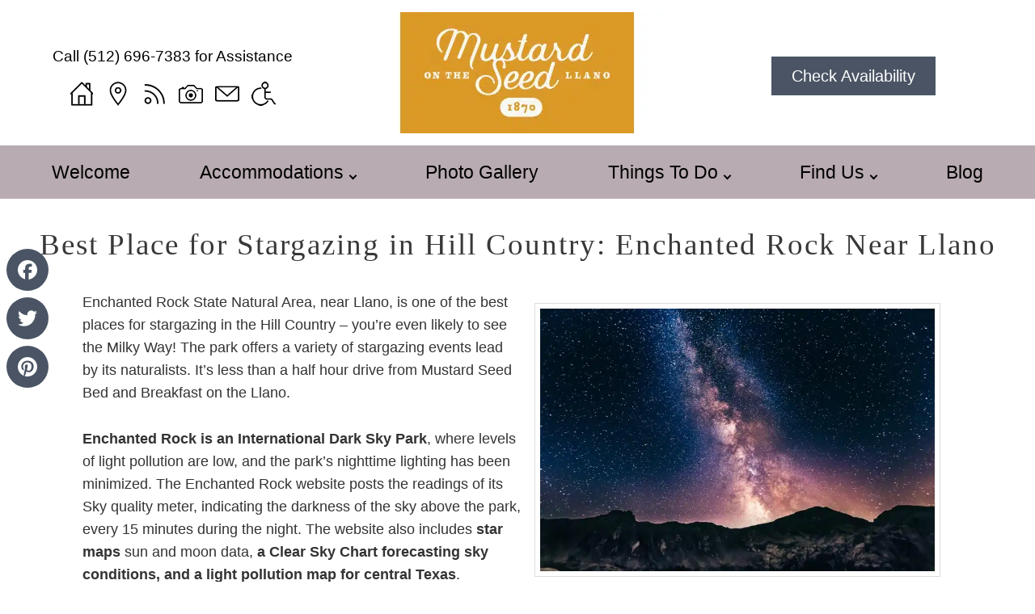

--- FILE ---
content_type: text/html; charset=UTF-8
request_url: https://www.stayllano.com/blog/2019/07/stargazing-hill-country-enchanted-rock
body_size: 19380
content:
<!DOCTYPE html>
<!--[if IE 8]>
<html id="ie8" dir="ltr" lang="en-US">
<![endif]-->
<!--[if !(IE 6) | !(IE 7) | !(IE 8)  ]><!-->
<html dir="ltr" lang="en-US">
<!--<![endif]-->
<head><meta charset="UTF-8" /><script>if(navigator.userAgent.match(/MSIE|Internet Explorer/i)||navigator.userAgent.match(/Trident\/7\..*?rv:11/i)){var href=document.location.href;if(!href.match(/[?&]nowprocket/)){if(href.indexOf("?")==-1){if(href.indexOf("#")==-1){document.location.href=href+"?nowprocket=1"}else{document.location.href=href.replace("#","?nowprocket=1#")}}else{if(href.indexOf("#")==-1){document.location.href=href+"&nowprocket=1"}else{document.location.href=href.replace("#","&nowprocket=1#")}}}}</script><script>(()=>{class RocketLazyLoadScripts{constructor(){this.v="2.0.2",this.userEvents=["keydown","keyup","mousedown","mouseup","mousemove","mouseover","mouseenter","mouseout","mouseleave","touchmove","touchstart","touchend","touchcancel","wheel","click","dblclick","input","visibilitychange"],this.attributeEvents=["onblur","onclick","oncontextmenu","ondblclick","onfocus","onmousedown","onmouseenter","onmouseleave","onmousemove","onmouseout","onmouseover","onmouseup","onmousewheel","onscroll","onsubmit"]}async t(){this.i(),this.o(),/iP(ad|hone)/.test(navigator.userAgent)&&this.h(),this.u(),this.l(this),this.m(),this.k(this),this.p(this),this._(),await Promise.all([this.R(),this.L()]),this.lastBreath=Date.now(),this.S(this),this.P(),this.D(),this.O(),this.M(),await this.C(this.delayedScripts.normal),await this.C(this.delayedScripts.defer),await this.C(this.delayedScripts.async),this.T("domReady"),await this.F(),await this.j(),await this.I(),this.T("windowLoad"),await this.A(),window.dispatchEvent(new Event("rocket-allScriptsLoaded")),this.everythingLoaded=!0,this.lastTouchEnd&&await new Promise((t=>setTimeout(t,500-Date.now()+this.lastTouchEnd))),this.H(),this.T("all"),this.U(),this.W()}i(){this.CSPIssue=sessionStorage.getItem("rocketCSPIssue"),document.addEventListener("securitypolicyviolation",(t=>{this.CSPIssue||"script-src-elem"!==t.violatedDirective||"data"!==t.blockedURI||(this.CSPIssue=!0,sessionStorage.setItem("rocketCSPIssue",!0))}),{isRocket:!0})}o(){window.addEventListener("pageshow",(t=>{this.persisted=t.persisted,this.realWindowLoadedFired=!0}),{isRocket:!0}),window.addEventListener("pagehide",(()=>{this.onFirstUserAction=null}),{isRocket:!0})}h(){let t;function e(e){t=e}window.addEventListener("touchstart",e,{isRocket:!0}),window.addEventListener("touchend",(function i(o){Math.abs(o.changedTouches[0].pageX-t.changedTouches[0].pageX)<10&&Math.abs(o.changedTouches[0].pageY-t.changedTouches[0].pageY)<10&&o.timeStamp-t.timeStamp<200&&(o.target.dispatchEvent(new PointerEvent("click",{target:o.target,bubbles:!0,cancelable:!0})),event.preventDefault(),window.removeEventListener("touchstart",e,{isRocket:!0}),window.removeEventListener("touchend",i,{isRocket:!0}))}),{isRocket:!0})}q(t){this.userActionTriggered||("mousemove"!==t.type||this.firstMousemoveIgnored?"keyup"===t.type||"mouseover"===t.type||"mouseout"===t.type||(this.userActionTriggered=!0,this.onFirstUserAction&&this.onFirstUserAction()):this.firstMousemoveIgnored=!0),"click"===t.type&&t.preventDefault(),this.savedUserEvents.length>0&&(t.stopPropagation(),t.stopImmediatePropagation()),"touchstart"===this.lastEvent&&"touchend"===t.type&&(this.lastTouchEnd=Date.now()),"click"===t.type&&(this.lastTouchEnd=0),this.lastEvent=t.type,this.savedUserEvents.push(t)}u(){this.savedUserEvents=[],this.userEventHandler=this.q.bind(this),this.userEvents.forEach((t=>window.addEventListener(t,this.userEventHandler,{passive:!1,isRocket:!0})))}U(){this.userEvents.forEach((t=>window.removeEventListener(t,this.userEventHandler,{passive:!1,isRocket:!0}))),this.savedUserEvents.forEach((t=>{t.target.dispatchEvent(new window[t.constructor.name](t.type,t))}))}m(){this.eventsMutationObserver=new MutationObserver((t=>{const e="return false";for(const i of t){if("attributes"===i.type){const t=i.target.getAttribute(i.attributeName);t&&t!==e&&(i.target.setAttribute("data-rocket-"+i.attributeName,t),i.target.setAttribute(i.attributeName,e))}"childList"===i.type&&i.addedNodes.forEach((t=>{if(t.nodeType===Node.ELEMENT_NODE)for(const i of t.attributes)this.attributeEvents.includes(i.name)&&i.value&&""!==i.value&&(t.setAttribute("data-rocket-"+i.name,i.value),t.setAttribute(i.name,e))}))}})),this.eventsMutationObserver.observe(document,{subtree:!0,childList:!0,attributeFilter:this.attributeEvents})}H(){this.eventsMutationObserver.disconnect(),this.attributeEvents.forEach((t=>{document.querySelectorAll("[data-rocket-"+t+"]").forEach((e=>{e.setAttribute(t,e.getAttribute("data-rocket-"+t)),e.removeAttribute("data-rocket-"+t)}))}))}k(t){Object.defineProperty(HTMLElement.prototype,"onclick",{get(){return this.rocketonclick},set(e){this.rocketonclick=e,this.setAttribute(t.everythingLoaded?"onclick":"data-rocket-onclick","this.rocketonclick(event)")}})}S(t){function e(e,i){let o=e[i];e[i]=null,Object.defineProperty(e,i,{get:()=>o,set(s){t.everythingLoaded?o=s:e["rocket"+i]=o=s}})}e(document,"onreadystatechange"),e(window,"onload"),e(window,"onpageshow");try{Object.defineProperty(document,"readyState",{get:()=>t.rocketReadyState,set(e){t.rocketReadyState=e},configurable:!0}),document.readyState="loading"}catch(t){console.log("WPRocket DJE readyState conflict, bypassing")}}l(t){this.originalAddEventListener=EventTarget.prototype.addEventListener,this.originalRemoveEventListener=EventTarget.prototype.removeEventListener,this.savedEventListeners=[],EventTarget.prototype.addEventListener=function(e,i,o){o&&o.isRocket||!t.B(e,this)&&!t.userEvents.includes(e)||t.B(e,this)&&!t.userActionTriggered||e.startsWith("rocket-")?t.originalAddEventListener.call(this,e,i,o):t.savedEventListeners.push({target:this,remove:!1,type:e,func:i,options:o})},EventTarget.prototype.removeEventListener=function(e,i,o){o&&o.isRocket||!t.B(e,this)&&!t.userEvents.includes(e)||t.B(e,this)&&!t.userActionTriggered||e.startsWith("rocket-")?t.originalRemoveEventListener.call(this,e,i,o):t.savedEventListeners.push({target:this,remove:!0,type:e,func:i,options:o})}}T(t){"all"===t&&(EventTarget.prototype.addEventListener=this.originalAddEventListener,EventTarget.prototype.removeEventListener=this.originalRemoveEventListener),this.savedEventListeners=this.savedEventListeners.filter((e=>{let i=e.type,o=e.target||window;return"domReady"===t&&"DOMContentLoaded"!==i&&"readystatechange"!==i||("windowLoad"===t&&"load"!==i&&"readystatechange"!==i&&"pageshow"!==i||(this.B(i,o)&&(i="rocket-"+i),e.remove?o.removeEventListener(i,e.func,e.options):o.addEventListener(i,e.func,e.options),!1))}))}p(t){let e;function i(e){return t.everythingLoaded?e:e.split(" ").map((t=>"load"===t||t.startsWith("load.")?"rocket-jquery-load":t)).join(" ")}function o(o){function s(e){const s=o.fn[e];o.fn[e]=o.fn.init.prototype[e]=function(){return this[0]===window&&t.userActionTriggered&&("string"==typeof arguments[0]||arguments[0]instanceof String?arguments[0]=i(arguments[0]):"object"==typeof arguments[0]&&Object.keys(arguments[0]).forEach((t=>{const e=arguments[0][t];delete arguments[0][t],arguments[0][i(t)]=e}))),s.apply(this,arguments),this}}if(o&&o.fn&&!t.allJQueries.includes(o)){const e={DOMContentLoaded:[],"rocket-DOMContentLoaded":[]};for(const t in e)document.addEventListener(t,(()=>{e[t].forEach((t=>t()))}),{isRocket:!0});o.fn.ready=o.fn.init.prototype.ready=function(i){function s(){parseInt(o.fn.jquery)>2?setTimeout((()=>i.bind(document)(o))):i.bind(document)(o)}return t.realDomReadyFired?!t.userActionTriggered||t.fauxDomReadyFired?s():e["rocket-DOMContentLoaded"].push(s):e.DOMContentLoaded.push(s),o([])},s("on"),s("one"),s("off"),t.allJQueries.push(o)}e=o}t.allJQueries=[],o(window.jQuery),Object.defineProperty(window,"jQuery",{get:()=>e,set(t){o(t)}})}P(){const t=new Map;document.write=document.writeln=function(e){const i=document.currentScript,o=document.createRange(),s=i.parentElement;let n=t.get(i);void 0===n&&(n=i.nextSibling,t.set(i,n));const a=document.createDocumentFragment();o.setStart(a,0),a.appendChild(o.createContextualFragment(e)),s.insertBefore(a,n)}}async R(){return new Promise((t=>{this.userActionTriggered?t():this.onFirstUserAction=t}))}async L(){return new Promise((t=>{document.addEventListener("DOMContentLoaded",(()=>{this.realDomReadyFired=!0,t()}),{isRocket:!0})}))}async I(){return this.realWindowLoadedFired?Promise.resolve():new Promise((t=>{window.addEventListener("load",t,{isRocket:!0})}))}M(){this.pendingScripts=[];this.scriptsMutationObserver=new MutationObserver((t=>{for(const e of t)e.addedNodes.forEach((t=>{"SCRIPT"!==t.tagName||t.noModule||t.isWPRocket||this.pendingScripts.push({script:t,promise:new Promise((e=>{const i=()=>{const i=this.pendingScripts.findIndex((e=>e.script===t));i>=0&&this.pendingScripts.splice(i,1),e()};t.addEventListener("load",i,{isRocket:!0}),t.addEventListener("error",i,{isRocket:!0}),setTimeout(i,1e3)}))})}))})),this.scriptsMutationObserver.observe(document,{childList:!0,subtree:!0})}async j(){await this.J(),this.pendingScripts.length?(await this.pendingScripts[0].promise,await this.j()):this.scriptsMutationObserver.disconnect()}D(){this.delayedScripts={normal:[],async:[],defer:[]},document.querySelectorAll("script[type$=rocketlazyloadscript]").forEach((t=>{t.hasAttribute("data-rocket-src")?t.hasAttribute("async")&&!1!==t.async?this.delayedScripts.async.push(t):t.hasAttribute("defer")&&!1!==t.defer||"module"===t.getAttribute("data-rocket-type")?this.delayedScripts.defer.push(t):this.delayedScripts.normal.push(t):this.delayedScripts.normal.push(t)}))}async _(){await this.L();let t=[];document.querySelectorAll("script[type$=rocketlazyloadscript][data-rocket-src]").forEach((e=>{let i=e.getAttribute("data-rocket-src");if(i&&!i.startsWith("data:")){i.startsWith("//")&&(i=location.protocol+i);try{const o=new URL(i).origin;o!==location.origin&&t.push({src:o,crossOrigin:e.crossOrigin||"module"===e.getAttribute("data-rocket-type")})}catch(t){}}})),t=[...new Map(t.map((t=>[JSON.stringify(t),t]))).values()],this.N(t,"preconnect")}async $(t){if(await this.G(),!0!==t.noModule||!("noModule"in HTMLScriptElement.prototype))return new Promise((e=>{let i;function o(){(i||t).setAttribute("data-rocket-status","executed"),e()}try{if(navigator.userAgent.includes("Firefox/")||""===navigator.vendor||this.CSPIssue)i=document.createElement("script"),[...t.attributes].forEach((t=>{let e=t.nodeName;"type"!==e&&("data-rocket-type"===e&&(e="type"),"data-rocket-src"===e&&(e="src"),i.setAttribute(e,t.nodeValue))})),t.text&&(i.text=t.text),t.nonce&&(i.nonce=t.nonce),i.hasAttribute("src")?(i.addEventListener("load",o,{isRocket:!0}),i.addEventListener("error",(()=>{i.setAttribute("data-rocket-status","failed-network"),e()}),{isRocket:!0}),setTimeout((()=>{i.isConnected||e()}),1)):(i.text=t.text,o()),i.isWPRocket=!0,t.parentNode.replaceChild(i,t);else{const i=t.getAttribute("data-rocket-type"),s=t.getAttribute("data-rocket-src");i?(t.type=i,t.removeAttribute("data-rocket-type")):t.removeAttribute("type"),t.addEventListener("load",o,{isRocket:!0}),t.addEventListener("error",(i=>{this.CSPIssue&&i.target.src.startsWith("data:")?(console.log("WPRocket: CSP fallback activated"),t.removeAttribute("src"),this.$(t).then(e)):(t.setAttribute("data-rocket-status","failed-network"),e())}),{isRocket:!0}),s?(t.fetchPriority="high",t.removeAttribute("data-rocket-src"),t.src=s):t.src="data:text/javascript;base64,"+window.btoa(unescape(encodeURIComponent(t.text)))}}catch(i){t.setAttribute("data-rocket-status","failed-transform"),e()}}));t.setAttribute("data-rocket-status","skipped")}async C(t){const e=t.shift();return e?(e.isConnected&&await this.$(e),this.C(t)):Promise.resolve()}O(){this.N([...this.delayedScripts.normal,...this.delayedScripts.defer,...this.delayedScripts.async],"preload")}N(t,e){this.trash=this.trash||[];let i=!0;var o=document.createDocumentFragment();t.forEach((t=>{const s=t.getAttribute&&t.getAttribute("data-rocket-src")||t.src;if(s&&!s.startsWith("data:")){const n=document.createElement("link");n.href=s,n.rel=e,"preconnect"!==e&&(n.as="script",n.fetchPriority=i?"high":"low"),t.getAttribute&&"module"===t.getAttribute("data-rocket-type")&&(n.crossOrigin=!0),t.crossOrigin&&(n.crossOrigin=t.crossOrigin),t.integrity&&(n.integrity=t.integrity),t.nonce&&(n.nonce=t.nonce),o.appendChild(n),this.trash.push(n),i=!1}})),document.head.appendChild(o)}W(){this.trash.forEach((t=>t.remove()))}async F(){try{document.readyState="interactive"}catch(t){}this.fauxDomReadyFired=!0;try{await this.G(),document.dispatchEvent(new Event("rocket-readystatechange")),await this.G(),document.rocketonreadystatechange&&document.rocketonreadystatechange(),await this.G(),document.dispatchEvent(new Event("rocket-DOMContentLoaded")),await this.G(),window.dispatchEvent(new Event("rocket-DOMContentLoaded"))}catch(t){console.error(t)}}async A(){try{document.readyState="complete"}catch(t){}try{await this.G(),document.dispatchEvent(new Event("rocket-readystatechange")),await this.G(),document.rocketonreadystatechange&&document.rocketonreadystatechange(),await this.G(),window.dispatchEvent(new Event("rocket-load")),await this.G(),window.rocketonload&&window.rocketonload(),await this.G(),this.allJQueries.forEach((t=>t(window).trigger("rocket-jquery-load"))),await this.G();const t=new Event("rocket-pageshow");t.persisted=this.persisted,window.dispatchEvent(t),await this.G(),window.rocketonpageshow&&window.rocketonpageshow({persisted:this.persisted})}catch(t){console.error(t)}}async G(){Date.now()-this.lastBreath>45&&(await this.J(),this.lastBreath=Date.now())}async J(){return document.hidden?new Promise((t=>setTimeout(t))):new Promise((t=>requestAnimationFrame(t)))}B(t,e){return e===document&&"readystatechange"===t||(e===document&&"DOMContentLoaded"===t||(e===window&&"DOMContentLoaded"===t||(e===window&&"load"===t||e===window&&"pageshow"===t)))}static run(){(new RocketLazyLoadScripts).t()}}RocketLazyLoadScripts.run()})();</script>


<title>Best Place for Stargazing in Hill Country: Enchanted Rock Near Llano</title>
<link rel="profile" href="http://gmpg.org/xfn/11" />

<meta http-equiv="Cache-Control" content="max-age=200" />
<meta name="viewport" content="width=device-width, initial-scale=1.0, user-scalable=1" />
<meta name="HandheldFriendly" content="True" />

<link rel="pingback" href="https://www.stayllano.com/xmlrpc.php" />

<!--[if lt IE 9]>
<script src="https://www.stayllano.com/wp-content/themes/twentyeleven/js/html5.js" type="text/javascript"></script>
<![endif]-->

		<!-- All in One SEO 4.9.3 - aioseo.com -->
	<meta name="description" content="Enchanted Rock State Natural Area, near Llano, is one of the best places for stargazing in the Hill Country. The park offers a variety of stargazing events lead by naturalists. It’s less than a half hour from Mustard Seed Bed and Breakfast on the Llano." />
	<meta name="robots" content="max-image-preview:large" />
	<meta name="author" content="client-admin"/>
	<meta name="keywords" content="hiking,stargazing,state parks,summer" />
	<link rel="canonical" href="https://www.stayllano.com/blog/2019/07/stargazing-hill-country-enchanted-rock" />
	<meta name="generator" content="All in One SEO (AIOSEO) 4.9.3" />
		<!-- All in One SEO -->

<link rel='dns-prefetch' href='//code.jquery.com' />
<link rel='dns-prefetch' href='//static.addtoany.com' />
<link rel='dns-prefetch' href='//stats.wp.com' />

<link rel="alternate" type="application/rss+xml" title=" &raquo; Feed" href="https://www.stayllano.com/feed" />
<link rel="alternate" type="application/rss+xml" title=" &raquo; Comments Feed" href="https://www.stayllano.com/comments/feed" />
<link rel="alternate" type="application/rss+xml" title=" &raquo; Best Place for Stargazing in Hill Country: Enchanted Rock Near Llano Comments Feed" href="https://www.stayllano.com/blog/2019/07/stargazing-hill-country-enchanted-rock/feed" />
<link rel="alternate" title="oEmbed (JSON)" type="application/json+oembed" href="https://www.stayllano.com/wp-json/oembed/1.0/embed?url=https%3A%2F%2Fwww.stayllano.com%2Fblog%2F2019%2F07%2Fstargazing-hill-country-enchanted-rock" />
<link rel="alternate" title="oEmbed (XML)" type="text/xml+oembed" href="https://www.stayllano.com/wp-json/oembed/1.0/embed?url=https%3A%2F%2Fwww.stayllano.com%2Fblog%2F2019%2F07%2Fstargazing-hill-country-enchanted-rock&#038;format=xml" />
<style id='wp-img-auto-sizes-contain-inline-css' type='text/css'>
img:is([sizes=auto i],[sizes^="auto," i]){contain-intrinsic-size:3000px 1500px}
/*# sourceURL=wp-img-auto-sizes-contain-inline-css */
</style>
<style id='wp-emoji-styles-inline-css' type='text/css'>

	img.wp-smiley, img.emoji {
		display: inline !important;
		border: none !important;
		box-shadow: none !important;
		height: 1em !important;
		width: 1em !important;
		margin: 0 0.07em !important;
		vertical-align: -0.1em !important;
		background: none !important;
		padding: 0 !important;
	}
/*# sourceURL=wp-emoji-styles-inline-css */
</style>
<style id='wp-block-library-inline-css' type='text/css'>
:root{--wp-block-synced-color:#7a00df;--wp-block-synced-color--rgb:122,0,223;--wp-bound-block-color:var(--wp-block-synced-color);--wp-editor-canvas-background:#ddd;--wp-admin-theme-color:#007cba;--wp-admin-theme-color--rgb:0,124,186;--wp-admin-theme-color-darker-10:#006ba1;--wp-admin-theme-color-darker-10--rgb:0,107,160.5;--wp-admin-theme-color-darker-20:#005a87;--wp-admin-theme-color-darker-20--rgb:0,90,135;--wp-admin-border-width-focus:2px}@media (min-resolution:192dpi){:root{--wp-admin-border-width-focus:1.5px}}.wp-element-button{cursor:pointer}:root .has-very-light-gray-background-color{background-color:#eee}:root .has-very-dark-gray-background-color{background-color:#313131}:root .has-very-light-gray-color{color:#eee}:root .has-very-dark-gray-color{color:#313131}:root .has-vivid-green-cyan-to-vivid-cyan-blue-gradient-background{background:linear-gradient(135deg,#00d084,#0693e3)}:root .has-purple-crush-gradient-background{background:linear-gradient(135deg,#34e2e4,#4721fb 50%,#ab1dfe)}:root .has-hazy-dawn-gradient-background{background:linear-gradient(135deg,#faaca8,#dad0ec)}:root .has-subdued-olive-gradient-background{background:linear-gradient(135deg,#fafae1,#67a671)}:root .has-atomic-cream-gradient-background{background:linear-gradient(135deg,#fdd79a,#004a59)}:root .has-nightshade-gradient-background{background:linear-gradient(135deg,#330968,#31cdcf)}:root .has-midnight-gradient-background{background:linear-gradient(135deg,#020381,#2874fc)}:root{--wp--preset--font-size--normal:16px;--wp--preset--font-size--huge:42px}.has-regular-font-size{font-size:1em}.has-larger-font-size{font-size:2.625em}.has-normal-font-size{font-size:var(--wp--preset--font-size--normal)}.has-huge-font-size{font-size:var(--wp--preset--font-size--huge)}.has-text-align-center{text-align:center}.has-text-align-left{text-align:left}.has-text-align-right{text-align:right}.has-fit-text{white-space:nowrap!important}#end-resizable-editor-section{display:none}.aligncenter{clear:both}.items-justified-left{justify-content:flex-start}.items-justified-center{justify-content:center}.items-justified-right{justify-content:flex-end}.items-justified-space-between{justify-content:space-between}.screen-reader-text{border:0;clip-path:inset(50%);height:1px;margin:-1px;overflow:hidden;padding:0;position:absolute;width:1px;word-wrap:normal!important}.screen-reader-text:focus{background-color:#ddd;clip-path:none;color:#444;display:block;font-size:1em;height:auto;left:5px;line-height:normal;padding:15px 23px 14px;text-decoration:none;top:5px;width:auto;z-index:100000}html :where(.has-border-color){border-style:solid}html :where([style*=border-top-color]){border-top-style:solid}html :where([style*=border-right-color]){border-right-style:solid}html :where([style*=border-bottom-color]){border-bottom-style:solid}html :where([style*=border-left-color]){border-left-style:solid}html :where([style*=border-width]){border-style:solid}html :where([style*=border-top-width]){border-top-style:solid}html :where([style*=border-right-width]){border-right-style:solid}html :where([style*=border-bottom-width]){border-bottom-style:solid}html :where([style*=border-left-width]){border-left-style:solid}html :where(img[class*=wp-image-]){height:auto;max-width:100%}:where(figure){margin:0 0 1em}html :where(.is-position-sticky){--wp-admin--admin-bar--position-offset:var(--wp-admin--admin-bar--height,0px)}@media screen and (max-width:600px){html :where(.is-position-sticky){--wp-admin--admin-bar--position-offset:0px}}

/*# sourceURL=wp-block-library-inline-css */
</style><style id='global-styles-inline-css' type='text/css'>
:root{--wp--preset--aspect-ratio--square: 1;--wp--preset--aspect-ratio--4-3: 4/3;--wp--preset--aspect-ratio--3-4: 3/4;--wp--preset--aspect-ratio--3-2: 3/2;--wp--preset--aspect-ratio--2-3: 2/3;--wp--preset--aspect-ratio--16-9: 16/9;--wp--preset--aspect-ratio--9-16: 9/16;--wp--preset--color--black: #000000;--wp--preset--color--cyan-bluish-gray: #abb8c3;--wp--preset--color--white: #ffffff;--wp--preset--color--pale-pink: #f78da7;--wp--preset--color--vivid-red: #cf2e2e;--wp--preset--color--luminous-vivid-orange: #ff6900;--wp--preset--color--luminous-vivid-amber: #fcb900;--wp--preset--color--light-green-cyan: #7bdcb5;--wp--preset--color--vivid-green-cyan: #00d084;--wp--preset--color--pale-cyan-blue: #8ed1fc;--wp--preset--color--vivid-cyan-blue: #0693e3;--wp--preset--color--vivid-purple: #9b51e0;--wp--preset--gradient--vivid-cyan-blue-to-vivid-purple: linear-gradient(135deg,rgb(6,147,227) 0%,rgb(155,81,224) 100%);--wp--preset--gradient--light-green-cyan-to-vivid-green-cyan: linear-gradient(135deg,rgb(122,220,180) 0%,rgb(0,208,130) 100%);--wp--preset--gradient--luminous-vivid-amber-to-luminous-vivid-orange: linear-gradient(135deg,rgb(252,185,0) 0%,rgb(255,105,0) 100%);--wp--preset--gradient--luminous-vivid-orange-to-vivid-red: linear-gradient(135deg,rgb(255,105,0) 0%,rgb(207,46,46) 100%);--wp--preset--gradient--very-light-gray-to-cyan-bluish-gray: linear-gradient(135deg,rgb(238,238,238) 0%,rgb(169,184,195) 100%);--wp--preset--gradient--cool-to-warm-spectrum: linear-gradient(135deg,rgb(74,234,220) 0%,rgb(151,120,209) 20%,rgb(207,42,186) 40%,rgb(238,44,130) 60%,rgb(251,105,98) 80%,rgb(254,248,76) 100%);--wp--preset--gradient--blush-light-purple: linear-gradient(135deg,rgb(255,206,236) 0%,rgb(152,150,240) 100%);--wp--preset--gradient--blush-bordeaux: linear-gradient(135deg,rgb(254,205,165) 0%,rgb(254,45,45) 50%,rgb(107,0,62) 100%);--wp--preset--gradient--luminous-dusk: linear-gradient(135deg,rgb(255,203,112) 0%,rgb(199,81,192) 50%,rgb(65,88,208) 100%);--wp--preset--gradient--pale-ocean: linear-gradient(135deg,rgb(255,245,203) 0%,rgb(182,227,212) 50%,rgb(51,167,181) 100%);--wp--preset--gradient--electric-grass: linear-gradient(135deg,rgb(202,248,128) 0%,rgb(113,206,126) 100%);--wp--preset--gradient--midnight: linear-gradient(135deg,rgb(2,3,129) 0%,rgb(40,116,252) 100%);--wp--preset--font-size--small: 13px;--wp--preset--font-size--medium: 20px;--wp--preset--font-size--large: 36px;--wp--preset--font-size--x-large: 42px;--wp--preset--spacing--20: 0.44rem;--wp--preset--spacing--30: 0.67rem;--wp--preset--spacing--40: 1rem;--wp--preset--spacing--50: 1.5rem;--wp--preset--spacing--60: 2.25rem;--wp--preset--spacing--70: 3.38rem;--wp--preset--spacing--80: 5.06rem;--wp--preset--shadow--natural: 6px 6px 9px rgba(0, 0, 0, 0.2);--wp--preset--shadow--deep: 12px 12px 50px rgba(0, 0, 0, 0.4);--wp--preset--shadow--sharp: 6px 6px 0px rgba(0, 0, 0, 0.2);--wp--preset--shadow--outlined: 6px 6px 0px -3px rgb(255, 255, 255), 6px 6px rgb(0, 0, 0);--wp--preset--shadow--crisp: 6px 6px 0px rgb(0, 0, 0);}:where(.is-layout-flex){gap: 0.5em;}:where(.is-layout-grid){gap: 0.5em;}body .is-layout-flex{display: flex;}.is-layout-flex{flex-wrap: wrap;align-items: center;}.is-layout-flex > :is(*, div){margin: 0;}body .is-layout-grid{display: grid;}.is-layout-grid > :is(*, div){margin: 0;}:where(.wp-block-columns.is-layout-flex){gap: 2em;}:where(.wp-block-columns.is-layout-grid){gap: 2em;}:where(.wp-block-post-template.is-layout-flex){gap: 1.25em;}:where(.wp-block-post-template.is-layout-grid){gap: 1.25em;}.has-black-color{color: var(--wp--preset--color--black) !important;}.has-cyan-bluish-gray-color{color: var(--wp--preset--color--cyan-bluish-gray) !important;}.has-white-color{color: var(--wp--preset--color--white) !important;}.has-pale-pink-color{color: var(--wp--preset--color--pale-pink) !important;}.has-vivid-red-color{color: var(--wp--preset--color--vivid-red) !important;}.has-luminous-vivid-orange-color{color: var(--wp--preset--color--luminous-vivid-orange) !important;}.has-luminous-vivid-amber-color{color: var(--wp--preset--color--luminous-vivid-amber) !important;}.has-light-green-cyan-color{color: var(--wp--preset--color--light-green-cyan) !important;}.has-vivid-green-cyan-color{color: var(--wp--preset--color--vivid-green-cyan) !important;}.has-pale-cyan-blue-color{color: var(--wp--preset--color--pale-cyan-blue) !important;}.has-vivid-cyan-blue-color{color: var(--wp--preset--color--vivid-cyan-blue) !important;}.has-vivid-purple-color{color: var(--wp--preset--color--vivid-purple) !important;}.has-black-background-color{background-color: var(--wp--preset--color--black) !important;}.has-cyan-bluish-gray-background-color{background-color: var(--wp--preset--color--cyan-bluish-gray) !important;}.has-white-background-color{background-color: var(--wp--preset--color--white) !important;}.has-pale-pink-background-color{background-color: var(--wp--preset--color--pale-pink) !important;}.has-vivid-red-background-color{background-color: var(--wp--preset--color--vivid-red) !important;}.has-luminous-vivid-orange-background-color{background-color: var(--wp--preset--color--luminous-vivid-orange) !important;}.has-luminous-vivid-amber-background-color{background-color: var(--wp--preset--color--luminous-vivid-amber) !important;}.has-light-green-cyan-background-color{background-color: var(--wp--preset--color--light-green-cyan) !important;}.has-vivid-green-cyan-background-color{background-color: var(--wp--preset--color--vivid-green-cyan) !important;}.has-pale-cyan-blue-background-color{background-color: var(--wp--preset--color--pale-cyan-blue) !important;}.has-vivid-cyan-blue-background-color{background-color: var(--wp--preset--color--vivid-cyan-blue) !important;}.has-vivid-purple-background-color{background-color: var(--wp--preset--color--vivid-purple) !important;}.has-black-border-color{border-color: var(--wp--preset--color--black) !important;}.has-cyan-bluish-gray-border-color{border-color: var(--wp--preset--color--cyan-bluish-gray) !important;}.has-white-border-color{border-color: var(--wp--preset--color--white) !important;}.has-pale-pink-border-color{border-color: var(--wp--preset--color--pale-pink) !important;}.has-vivid-red-border-color{border-color: var(--wp--preset--color--vivid-red) !important;}.has-luminous-vivid-orange-border-color{border-color: var(--wp--preset--color--luminous-vivid-orange) !important;}.has-luminous-vivid-amber-border-color{border-color: var(--wp--preset--color--luminous-vivid-amber) !important;}.has-light-green-cyan-border-color{border-color: var(--wp--preset--color--light-green-cyan) !important;}.has-vivid-green-cyan-border-color{border-color: var(--wp--preset--color--vivid-green-cyan) !important;}.has-pale-cyan-blue-border-color{border-color: var(--wp--preset--color--pale-cyan-blue) !important;}.has-vivid-cyan-blue-border-color{border-color: var(--wp--preset--color--vivid-cyan-blue) !important;}.has-vivid-purple-border-color{border-color: var(--wp--preset--color--vivid-purple) !important;}.has-vivid-cyan-blue-to-vivid-purple-gradient-background{background: var(--wp--preset--gradient--vivid-cyan-blue-to-vivid-purple) !important;}.has-light-green-cyan-to-vivid-green-cyan-gradient-background{background: var(--wp--preset--gradient--light-green-cyan-to-vivid-green-cyan) !important;}.has-luminous-vivid-amber-to-luminous-vivid-orange-gradient-background{background: var(--wp--preset--gradient--luminous-vivid-amber-to-luminous-vivid-orange) !important;}.has-luminous-vivid-orange-to-vivid-red-gradient-background{background: var(--wp--preset--gradient--luminous-vivid-orange-to-vivid-red) !important;}.has-very-light-gray-to-cyan-bluish-gray-gradient-background{background: var(--wp--preset--gradient--very-light-gray-to-cyan-bluish-gray) !important;}.has-cool-to-warm-spectrum-gradient-background{background: var(--wp--preset--gradient--cool-to-warm-spectrum) !important;}.has-blush-light-purple-gradient-background{background: var(--wp--preset--gradient--blush-light-purple) !important;}.has-blush-bordeaux-gradient-background{background: var(--wp--preset--gradient--blush-bordeaux) !important;}.has-luminous-dusk-gradient-background{background: var(--wp--preset--gradient--luminous-dusk) !important;}.has-pale-ocean-gradient-background{background: var(--wp--preset--gradient--pale-ocean) !important;}.has-electric-grass-gradient-background{background: var(--wp--preset--gradient--electric-grass) !important;}.has-midnight-gradient-background{background: var(--wp--preset--gradient--midnight) !important;}.has-small-font-size{font-size: var(--wp--preset--font-size--small) !important;}.has-medium-font-size{font-size: var(--wp--preset--font-size--medium) !important;}.has-large-font-size{font-size: var(--wp--preset--font-size--large) !important;}.has-x-large-font-size{font-size: var(--wp--preset--font-size--x-large) !important;}
/*# sourceURL=global-styles-inline-css */
</style>

<style id='classic-theme-styles-inline-css' type='text/css'>
/*! This file is auto-generated */
.wp-block-button__link{color:#fff;background-color:#32373c;border-radius:9999px;box-shadow:none;text-decoration:none;padding:calc(.667em + 2px) calc(1.333em + 2px);font-size:1.125em}.wp-block-file__button{background:#32373c;color:#fff;text-decoration:none}
/*# sourceURL=/wp-includes/css/classic-themes.min.css */
</style>
<link rel='stylesheet' id='jquery-ui-css-css' href='https://www.stayllano.com/wp-content/plugins/acorn-standard-thinkreserrvations-datebox-plugin/includes/../assets/css/jquery-ui.min.css?ver=1' type='text/css' media='all' />
<link data-minify="1" rel='stylesheet' id='acorn_thinkreservations_datebox_style-css' href='https://www.stayllano.com/wp-content/cache/min/1/wp-content/plugins/acorn-standard-thinkreserrvations-datebox-plugin/assets/css/acorn-thinkreservations-datebox-styles.css?ver=1744840335' type='text/css' media='all' />
<link rel='stylesheet' id='fancy_style-css' href='https://www.stayllano.com/wp-content/themes/acorn-one-standard/js/jquery.fancybox.min.css?ver=2.1.5' type='text/css' media='screen' />
<link data-minify="1" rel='stylesheet' id='slick_style-css' href='https://www.stayllano.com/wp-content/cache/min/1/wp-content/themes/acorn-one-standard/slick/slick.css?ver=1744840335' type='text/css' media='screen' />
<link data-minify="1" rel='stylesheet' id='slick_theme_style-css' href='https://www.stayllano.com/wp-content/cache/min/1/wp-content/themes/acorn-one-standard/slick/slick-theme.css?ver=1744840335' type='text/css' media='screen' />
<link data-minify="1" rel='stylesheet' id='parent_style-css' href='https://www.stayllano.com/wp-content/cache/min/1/wp-content/themes/twentyeleven/style.css?ver=1744855648' type='text/css' media='all' />
<link rel='stylesheet' id='child_style-css' href='https://www.stayllano.com/wp-content/themes/acorn-one-standard/style.css?ver=1' type='text/css' media='all' />
<link data-minify="1" rel='stylesheet' id='blog_style-css' href='https://www.stayllano.com/wp-content/cache/min/1/wp-content/themes/acorn-one-standard/css/custom-blog-style.css?ver=1744855648' type='text/css' media='all' />
<link data-minify="1" rel='stylesheet' id='core_style-css' href='https://www.stayllano.com/wp-content/cache/min/1/wp-content/themes/acorn-one-standard/css/core-style.css?ver=1744840335' type='text/css' media='all' />
<link data-minify="1" rel='stylesheet' id='twentyeleven-block-style-css' href='https://www.stayllano.com/wp-content/cache/min/1/wp-content/themes/twentyeleven/blocks.css?ver=1744840335' type='text/css' media='all' />
<link rel='stylesheet' id='addtoany-css' href='https://www.stayllano.com/wp-content/plugins/add-to-any/addtoany.min.css?ver=1.16' type='text/css' media='all' />
<style id='addtoany-inline-css' type='text/css'>
@media screen and (max-width:820px){
.a2a_floating_style.a2a_vertical_style{display:none;}
}
@media screen and (min-width:821px){
.a2a_floating_style.a2a_default_style{display:none;}
}
/*# sourceURL=addtoany-inline-css */
</style>
<!--n2css--><!--n2js--><script data-minify="1" type="text/javascript" src="https://www.stayllano.com/wp-content/cache/min/1/jquery-3.1.1.min.js?ver=1744840335" id="jquery-js"></script>
<script data-minify="1" type="text/javascript" src="https://www.stayllano.com/wp-content/cache/min/1/jquery-migrate-3.0.0.min.js?ver=1744840336" id="jquery-migrate-js" data-rocket-defer defer></script>
<script type="rocketlazyloadscript" data-rocket-type="text/javascript" id="addtoany-core-js-before">
/* <![CDATA[ */
window.a2a_config=window.a2a_config||{};a2a_config.callbacks=[];a2a_config.overlays=[];a2a_config.templates={};
a2a_config.icon_color="unset,#000000";

//# sourceURL=addtoany-core-js-before
/* ]]> */
</script>
<script type="text/javascript" defer src="https://static.addtoany.com/menu/page.js" id="addtoany-core-js"></script>
<script type="rocketlazyloadscript" data-rocket-type="text/javascript" defer data-rocket-src="https://www.stayllano.com/wp-content/plugins/add-to-any/addtoany.min.js?ver=1.1" id="addtoany-jquery-js"></script>
<link rel="https://api.w.org/" href="https://www.stayllano.com/wp-json/" /><link rel="alternate" title="JSON" type="application/json" href="https://www.stayllano.com/wp-json/wp/v2/posts/2060" /><link rel="EditURI" type="application/rsd+xml" title="RSD" href="https://www.stayllano.com/xmlrpc.php?rsd" />
<meta name="generator" content="WordPress 6.9" />
<link rel='shortlink' href='https://www.stayllano.com/?p=2060' />
	<style>img#wpstats{display:none}</style>
				  <style>
              :root {--alt_font: georgia; --google_font: La Belle Aurore; --cta_color: #4A5464; --navbar_color: #B8ABB1; --accent_color: #D5D5D5; --cta_font_color: #FFFFFF; --readmore_test_color: #383838; --font_plus_color: #000000; --page_title_color: #383838; }
			  		  </style>
          <noscript><style id="rocket-lazyload-nojs-css">.rll-youtube-player, [data-lazy-src]{display:none !important;}</style></noscript>


<!-- Google Tag Manager -->
<script type="rocketlazyloadscript">(function(w,d,s,l,i){w[l]=w[l]||[];w[l].push({'gtm.start':
new Date().getTime(),event:'gtm.js'});var f=d.getElementsByTagName(s)[0],
j=d.createElement(s),dl=l!='dataLayer'?'&l='+l:'';j.async=true;j.src=
'https://www.googletagmanager.com/gtm.js?id='+i+dl;f.parentNode.insertBefore(j,f);
})(window,document,'script','dataLayer','GTM-W2NW76K');</script>
<!-- End Google Tag Manager -->

	<link rel="preload" href="/wp-content/themes/acorn-one-standard/fonts/la-belle-aurore-v8-latin-regular.woff2" as="font" type="font/woff2" crossorigin>
			<link rel="preload" href="/wp-content/themes/acorn-one-standard/slick/slick.min.js" as="script">
			<link rel="preload" href="/wp-content/themes/acorn-one-standard/js/slick-initiate.js" as="script">
	    		<link rel="preload" href="/wp-content/themes/acorn-one-standard/js/sticky-nav.js" as="script">
    <link rel="preload" href="/wp-content/themes/acorn-one-standard/js/responsive-menu.js" as="script">
<link rel="preload" href="/wp-content/themes/acorn-one-standard/js/site-script.js" as="script">
<link rel="preload" href="/wp-content/themes/acorn-one-standard/js/jquery-accessible-subnav-dropdown-acorn.js" as="script">
<meta name="generator" content="WP Rocket 3.18.2" data-wpr-features="wpr_delay_js wpr_defer_js wpr_minify_js wpr_lazyload_images wpr_lazyload_iframes wpr_minify_css wpr_desktop" /></head>

<body class="wp-singular post-template-default single single-post postid-2060 single-format-standard wp-theme-twentyeleven wp-child-theme-acorn-one-standard bodyfade single-author singular two-column left-sidebar">
<!-- Google Tag Manager (noscript) -->
<noscript><iframe src="https://www.googletagmanager.com/ns.html?id=GTM-W2NW76K"
height="0" width="0" style="display:none;visibility:hidden"></iframe></noscript>
<!-- End Google Tag Manager (noscript) -->
<div data-rocket-location-hash="f1f59b7ac356acac96a61334236fe410" id="contentWrap">
<h1 class='screen-only' tabindex='0'>Mustard Seed Bed and Breakfast on the Llano</h1>
<div data-rocket-location-hash="b90200cfb9dda4e52b933e5c6c64a8bd" class="screen-only focus-screen-only" tabindex="-1">
  <nav aria-label="Mustard Seed Bed and Breakfast on the Llano Navigation Menu" aria-labelledby="reader">
    <h2 class="screen-only">Mustard Seed Bed and Breakfast on the Llano Navigation Menu</h2>
    <ol id="reader" aria-label="The Historic Peninsula Inn Navigation Menu">
    <li><a href="#mainContent" title="Skip to Main Content" tabindex="-1">Skip to Main Content</a></li>
		      						<li><a href="https://www.stayllano.com/" title="Welcome" aria-label="Welcome Main Navigation" tabindex="-1" data-wpel-link="internal">Welcome</a></li>
	  			       						<li><a href="https://www.stayllano.com/blog" title="Blog" aria-label="Blog Main Navigation" tabindex="-1" data-wpel-link="internal">Blog</a></li>
	  			       						<li><a href="https://www.stayllano.com/site-map" title="Sitemap" aria-label="Sitemap Main Navigation" tabindex="-1" data-wpel-link="internal">Sitemap</a></li>
	  			       						<li><a href="https://www.stayllano.com/photo-gallery" title="Photo Gallery Tour" aria-label="Photo Gallery Tour Main Navigation" tabindex="-1" data-wpel-link="internal">Photo Gallery Tour</a></li>
	  			       						<li><a href="https://www.stayllano.com/view-all" title="Mustard Seed" aria-label="Mustard Seed Main Navigation" tabindex="-1" data-wpel-link="internal">Mustard Seed</a></li>
	  			       						<li><a href="https://www.stayllano.com/directions" title="Find Us" aria-label="Find Us Main Navigation" tabindex="-1" data-wpel-link="internal">Find Us</a></li>
	  			       						<li><a href="https://www.stayllano.com/accessibility-statement" title="Accessibility Statement" aria-label="Accessibility Statement Main Navigation" tabindex="-1" data-wpel-link="internal">Accessibility Statement</a></li>
	  			 	  			     </ol>
  </nav>
</div>
<header data-rocket-location-hash="fbfcccd11db41b93d3d0676c9e14fdc8">
<div data-rocket-location-hash="f0a8d621451e1e9fca3bc2d8fb50e0ae" id="header-outer">
    <div id="header">
    
    			<div id="hlogo"><a href="/" id="header_logo" title="Mustard Seed Bed and Breakfast on the Llano" data-wpel-link="internal"><img width="440" height="150" src="data:image/svg+xml,%3Csvg%20xmlns='http://www.w3.org/2000/svg'%20viewBox='0%200%20440%20150'%3E%3C/svg%3E" alt="Mustard Seed Bed and Breakfast on the Llano Logo" data-lazy-src="https://www.stayllano.com/wp-content/uploads/header-logo-new-440x150.png"/><noscript><img width="440" height="150" src="https://www.stayllano.com/wp-content/uploads/header-logo-new-440x150.png" alt="Mustard Seed Bed and Breakfast on the Llano Logo"/></noscript></a></div>            
        <div id="header-left">
                            <p>Call <a id="local-phone" href="tel:5126967383" data-wpel-link="internal">(512) 696-7383</a> for Assistance</p>
                <div id="header-links">
                    <a id="header-icon-home" class="btn-link" href="/" title="Home" data-wpel-link="internal"></a>
                                        <a id="header-icon-map" class="btn-link" href="https://www.google.com/maps/dir/ /Mustard+Seed+Bed+and+Breakfast+on+the+Llano,+700+Bayley+St,+Llano,+TX+78643/@30.7510453,-98.6736337" target="_blank" rel="noopener external noreferrer" title="Driving Directions" data-wpel-link="external"></a>                    <a id="header-icon-blog" class="btn-link" href="https://www.stayllano.com/blog" title="Blog" data-wpel-link="internal"></a>                    <a id="header-icon-photo" class="btn-link" href="https://www.stayllano.com/photo-gallery" title="Photo Gallery" data-wpel-link="internal"></a>                    <a id="header-icon-email" class="btn-link" href="mailto:mus&#116;a&#114;dse&#101;&#100;&#108;&#108;a&#110;&#111;&#64;&#103;m&#97;il&#46;c&#111;&#109;&#63;subject=Inquiry from Web site" title="Email"></a>                    <a id="header-icon-ada" class="btn-link" href="https://www.stayllano.com/accessibility-statement" title="Handicapped Information" data-wpel-link="internal"></a>
                </div>
                     </div><!-- #header-left -->
        <div id="header-right"><a href="https://reserve6.resnexus.com/resnexus/reservations/lodging/EA2B18D3-B33C-4857-9331-A1821D334F7B" target="_blank" rel="noopener external noreferrer" id="avail" class="button book-button" title="Check Availability or Reserve Now - By clicking on this item, you will leave this website to access the reservation system." data-wpel-link="external">Check Availability</a></div>    </div><!-- #header -->
</div><!-- #header-outer -->
<nav tabindex="0">
<div id="nav-wrapper">
	<div class="toggleMenu">	
		<a href="" data-wpel-link="internal">Menu</a>
	</div><!-- .toggleMenu -->
	<div class="responsive_menu">
		<div class="assistive-text">Main menu</div>
		
				

		<div class="skip-link"><a style="top:10px;" class="assistive-text" href="#assistiveanchor" title="Skip to primary content">Skip to primary content</a></div>
				<div class="menu-main-menu-container"><ul id="menu-main-menu" class="menu"><li id="menu-item-4874" class="menu-item menu-item-type-post_type menu-item-object-page menu-item-home menu-item-4874"><a href="https://www.stayllano.com/" data-wpel-link="internal">Welcome</a></li>
<li id="menu-item-64" class="menu-item menu-item-type-custom menu-item-object-custom menu-item-has-children menu-item-64"><a>Accommodations</a>
<ul class="sub-menu">
	<li id="menu-item-684" class="menu-item menu-item-type-post_type menu-item-object-page menu-item-684"><a href="https://www.stayllano.com/view-all" data-wpel-link="internal">View All</a></li>
	<li id="menu-item-4921" class="menu-item menu-item-type-custom menu-item-object-custom menu-item-has-children menu-item-4921"><a>Main House</a>
	<ul class="sub-menu">
		<li id="menu-item-4877" class="menu-item menu-item-type-post_type menu-item-object-room menu-item-4877"><a href="https://www.stayllano.com/room/ratliff-retreat" data-wpel-link="internal">The Ratliff Retreat</a></li>
		<li id="menu-item-4875" class="menu-item menu-item-type-post_type menu-item-object-room menu-item-4875"><a href="https://www.stayllano.com/room/the-adelyn-suite" data-wpel-link="internal">The Adelyn Suite</a></li>
	</ul>
</li>
	<li id="menu-item-4876" class="menu-item menu-item-type-post_type menu-item-object-room menu-item-4876"><a href="https://www.stayllano.com/room/perrys-cottage" data-wpel-link="internal">Perry’s Cottage</a></li>
	<li id="menu-item-4878" class="menu-item menu-item-type-custom menu-item-object-custom menu-item-4878"><a href="https://www.stayllano.com/view-all#policies" data-wpel-link="internal">Policies</a></li>
	<li id="menu-item-83" class="menu-item menu-item-type-custom menu-item-object-custom menu-item-83"><a target="_blank" href="https://reserve6.resnexus.com/resnexus/reservations/lodging/EA2B18D3-B33C-4857-9331-A1821D334F7B" data-wpel-link="external" rel="external noopener noreferrer">Check Availability</a></li>
	<li id="menu-item-1167" class="menu-item menu-item-type-custom menu-item-object-custom menu-item-1167"><a target="_blank" href="https://reserve6.resnexus.com/resnexus/reservations/lodging/EA2B18D3-B33C-4857-9331-A1821D334F7B" data-wpel-link="external" rel="external noopener noreferrer">Book Now</a></li>
</ul>
</li>
<li id="menu-item-29" class="menu-item menu-item-type-post_type menu-item-object-page menu-item-29"><a href="https://www.stayllano.com/photo-gallery" data-wpel-link="internal">Photo Gallery</a></li>
<li id="menu-item-4929" class="menu-item menu-item-type-custom menu-item-object-custom menu-item-has-children menu-item-4929"><a>Things To Do</a>
<ul class="sub-menu">
	<li id="menu-item-4930" class="menu-item menu-item-type-custom menu-item-object-custom menu-item-4930"><a href="/directions#area" data-wpel-link="internal">Area</a></li>
	<li id="menu-item-89" class="menu-item menu-item-type-custom menu-item-object-custom menu-item-89"><a target="_blank" href="https://www.llanochamber.org/llano-events" data-wpel-link="external" rel="external noopener noreferrer">Llano Events</a></li>
</ul>
</li>
<li id="menu-item-1616" class="menu-item menu-item-type-custom menu-item-object-custom menu-item-has-children menu-item-1616"><a>Find Us</a>
<ul class="sub-menu">
	<li id="menu-item-1157" class="menu-item menu-item-type-post_type menu-item-object-page menu-item-1157"><a href="https://www.stayllano.com/directions" data-wpel-link="internal">Map</a></li>
	<li id="menu-item-254" class="menu-item menu-item-type-custom menu-item-object-custom menu-item-254"><a href="/directions#directions" data-wpel-link="internal">Driving Directions</a></li>
	<li id="menu-item-255" class="menu-item menu-item-type-custom menu-item-object-custom menu-item-255"><a href="/directions#contact" data-wpel-link="internal">Contact Information</a></li>
</ul>
</li>
<li id="menu-item-3959" class="menu-item menu-item-type-post_type menu-item-object-page current_page_parent menu-item-3959"><a href="https://www.stayllano.com/blog" data-wpel-link="internal">Blog</a></li>
</ul></div>	</div><!-- #responsive_menu -->
</div><!-- #nav-wrapper -->
</nav>
</header>
 

<div data-rocket-location-hash="9f2f9b5d169ba6b011319187596b1650" id="page" class="hfeed">
	<main data-rocket-location-hash="2deeec072c1f357efcd1f87e771ddae5" id="mainContent">
    <a id="assistiveanchor" name="assistiveanchor" title="assistiveanchor" class="anchorlink"></a>
	<section tabindex="0" role="heading" aria-level="2">
    <div id="page-top">
	<header class="entry-header"><h1 class="font-size-title" tabindex="0">Best Place for Stargazing in Hill Country: Enchanted Rock Near Llano</h1></header><!-- .entry-header -->                        
                        
                        </div>
</section>
	
<div id="main"> 
    	
		<div class="rm-full"> 

				
					
<article id="post-2060" class="post-2060 post type-post status-publish format-standard hentry category-area-attractions category-outdoor-recreation tag-hiking tag-stargazing tag-state-parks tag-summer">


	<div class="entry-content" tabindex="0">
		<p><a href="https://www.stayllano.com/wp-content/uploads/milky-way-over-mountains-denis-degioanni-UnSpash-1515705576963-95cad62945b6.jpg" data-wpel-link="internal"><img fetchpriority="high" decoding="async" class="alignright wp-image-2065" src="data:image/svg+xml,%3Csvg%20xmlns='http://www.w3.org/2000/svg'%20viewBox='0%200%20488%20325'%3E%3C/svg%3E" alt="blue and white stars in Milky way rising over mountains" width="488" height="325" data-lazy-srcset="https://www.stayllano.com/wp-content/uploads/milky-way-over-mountains-denis-degioanni-UnSpash-1515705576963-95cad62945b6-300x200.jpg 300w, https://www.stayllano.com/wp-content/uploads/milky-way-over-mountains-denis-degioanni-UnSpash-1515705576963-95cad62945b6-768x512.jpg 768w, https://www.stayllano.com/wp-content/uploads/milky-way-over-mountains-denis-degioanni-UnSpash-1515705576963-95cad62945b6-1024x683.jpg 1024w, https://www.stayllano.com/wp-content/uploads/milky-way-over-mountains-denis-degioanni-UnSpash-1515705576963-95cad62945b6-1536x1024.jpg 1536w, https://www.stayllano.com/wp-content/uploads/milky-way-over-mountains-denis-degioanni-UnSpash-1515705576963-95cad62945b6-450x300.jpg 450w, https://www.stayllano.com/wp-content/uploads/milky-way-over-mountains-denis-degioanni-UnSpash-1515705576963-95cad62945b6.jpg 1650w" data-lazy-sizes="(max-width: 488px) 100vw, 488px" data-lazy-src="https://www.stayllano.com/wp-content/uploads/milky-way-over-mountains-denis-degioanni-UnSpash-1515705576963-95cad62945b6-300x200.jpg" /><noscript><img fetchpriority="high" decoding="async" class="alignright wp-image-2065" src="https://www.stayllano.com/wp-content/uploads/milky-way-over-mountains-denis-degioanni-UnSpash-1515705576963-95cad62945b6-300x200.jpg" alt="blue and white stars in Milky way rising over mountains" width="488" height="325" srcset="https://www.stayllano.com/wp-content/uploads/milky-way-over-mountains-denis-degioanni-UnSpash-1515705576963-95cad62945b6-300x200.jpg 300w, https://www.stayllano.com/wp-content/uploads/milky-way-over-mountains-denis-degioanni-UnSpash-1515705576963-95cad62945b6-768x512.jpg 768w, https://www.stayllano.com/wp-content/uploads/milky-way-over-mountains-denis-degioanni-UnSpash-1515705576963-95cad62945b6-1024x683.jpg 1024w, https://www.stayllano.com/wp-content/uploads/milky-way-over-mountains-denis-degioanni-UnSpash-1515705576963-95cad62945b6-1536x1024.jpg 1536w, https://www.stayllano.com/wp-content/uploads/milky-way-over-mountains-denis-degioanni-UnSpash-1515705576963-95cad62945b6-450x300.jpg 450w, https://www.stayllano.com/wp-content/uploads/milky-way-over-mountains-denis-degioanni-UnSpash-1515705576963-95cad62945b6.jpg 1650w" sizes="(max-width: 488px) 100vw, 488px" /></noscript></a>Enchanted Rock State Natural Area, near Llano, is one of the best places for stargazing in the Hill Country – you’re even likely to see the Milky Way! The park offers a variety of stargazing events lead by its naturalists. It’s less than a half hour drive from Mustard Seed Bed and Breakfast on the Llano.</p>
<p><strong><a href="https://tpwd.texas.gov/state-parks/enchanted-rock/more-info/dark-skies" target="_blank" rel="noopener noreferrer external" data-wpel-link="external">Enchanted Rock is an International Dark Sky Park</a></strong>, where levels of light pollution are low, and the park’s nighttime lighting has been minimized. The Enchanted Rock website posts the readings of its Sky quality meter, indicating the darkness of the sky above the park, every 15 minutes during the night. The website also includes <a href="http://www.fourmilab.ch/cgi-bin/uncgi/Yoursky?fov=1&amp;lat=30.5&amp;lon=98.817&amp;depm=0&amp;consto=1&amp;imgsize=1000&amp;moonp=1" target="_blank" rel="noopener noreferrer external" data-wpel-link="external">star maps</a> sun and moon data, <a href="https://tpwd.texas.gov/state-parks/enchanted-rock/more-info/dark-skies" target="_blank" rel="noopener noreferrer external" data-wpel-link="external">a Clear Sky Chart forecasting sky conditions, and a light pollution map for central Texas</a>.</p>
<p>Enchanted Rock regularly offers stargazing events. Note that all of them are weather dependent. Visit the park’s <a href="https://tpwd.texas.gov/state-parks/enchanted-rock/park_events" target="_blank" rel="noopener noreferrer external" data-wpel-link="external">events list</a> on their website for specific dates and times, and the Enchanted Rock State Natural Area Trails Map for <a href="https://tpwd.texas.gov/publications/pwdpubs/media/park_maps/pwd_mp_p4507_119q.pdf" target="_blank" rel="noopener noreferrer external" data-wpel-link="external">trail information and points of interest</a>. <strong><a href="https://earthsky.org/astronomy-essentials/getting-started-2" target="_blank" rel="noopener noreferrer external" data-wpel-link="external">EarthSky’s Top 10 Tips for Super Stargazers</a></strong> by Deborah Bond offer great suggestions for stargazing.The park’s stargazing events include:</p>
<h2>Stargazing 101</h2>
<p>A park ranger provides guidance for bare eye stargazing (cameras and telescopes are welcome). Participants identify constellations and specific stars and learn about both scientific facts and the many myths and legends associated with the stars. The 1.5 hour program does not require any hiking. It begins at 8:30 pm and is held at the Lower Parking Lot. Participants are requested to bring appropriate clothing and a flashlight (preferable with a red lens). Bringing a lawn chair is optional.</p>
<h2>Stories in the Stars</h2>
<p>Join a park ranger to learn some of the stories linked to well-known constellations while bare eye stargazing. The location, duration, and requirements are the same as those for Stargazing 101. There is no hiking and cameras and telescopes are welcome.</p>
<h2>Sun &amp; Stars Hike</h2>
<p>This ranger led hike follows the Summit Trail to the top of Enchanted Rock to watch the sunset followed by opportunities for bare eye stargazing. The Summit Trail is the most challenging hike in the park, with an elevation gain of 425 feet and a round trip of 1.5 miles. The Sun &amp; Stars Hike departs from the gazebo at 7:00 pm and lasts 2.5 hours. Participants should wear walking shoes/hiking boots, bring sufficient water and a flashlight (preferably with a red light option).</p>
<h2>Full Moon Hike</h2>
<p>Participants hike up the Summit Trail to the top of Enchanted Rock under the light of the full moon. A Park Ranger leads this difficult 1.5 mile hike that requires climbing 425 feet in elevation. The Full Moon Hike departs at the gazebo at 8:30 pm and lasts for 2 hours. The requirements for clothing and supplies are the same as for the Sun and Stars Hike.</p>
<p>“The stars at night are big and bright, deep in the heart of Texas”, so plan to come to Llano and visit Enchanted Rock State Natural Area soon. Our B&amp;B is located just one block from downtown Llano, with its historic Lantex Theatre, restaurants, a wine bar, coffee bar, art galleries, and shopping. <a href="https://www.stayllano.com/view-all" target="_blank" rel="noopener noreferrer" data-wpel-link="internal">Each of our three unique guest rooms includes a private bath, Wi-Fi, flat-screen TV and cable, a patio, and a kitchenette</a>, perfect for an “Enchanting” Hill Country vacation under the stars.</p>
<p><strong>Enchanted Rock State Natural Area</strong><br />
<em>Enchanted Rock offers many other ranger lead programs including nature walks and birding programs.</em><br />
<strong><em>Location:</em> </strong>16710 Ranch Rd. 965, Fredericksburg, TX&nbsp; <strong><em>Phone:</em></strong> (830) 685-3636<br />
<strong><em>Park Hours:</em> </strong>8:00 am – 10:00 pm daily. Gate is closed from 10 pm – 6:30 am.<br />
<strong><em>Admission:</em></strong> $7.00 per person; children 12 and under free. Entry is free with a Texas State Parks Pass.<br />
<strong>NOTE:</strong> The park closes when it reaches capacity; there are high volumes of visitors on weekends, holidays and school vacations.<br />
<a href="https://texasstateparks.reserveamerica.com/camping/enchanted-rock-state-natural-area/r/facilityDetails.do?contractCode=TX&amp;parkId=1200056" target="_blank" rel="noopener noreferrer external" data-wpel-link="external">“Save the Day” passes may be purchased up to 30 days before a visit</a> with the new state parks reservation system. Passes may only be available online during busy times.</p>
<p><em><strong>Photo of Milky Way by Denis Degioanni on UnSplash</strong></em></p>
			</div><!-- .entry-content -->

	<footer class="entry-meta">
		This entry was posted in <a href="https://www.stayllano.com/blog/category/area-attractions" rel="category tag" data-wpel-link="internal">Area Attractions</a>, <a href="https://www.stayllano.com/blog/category/outdoor-recreation" rel="category tag" data-wpel-link="internal">Outdoor Recreation</a> and tagged <a href="https://www.stayllano.com/blog/tag/hiking" rel="tag" data-wpel-link="internal">hiking</a>, <a href="https://www.stayllano.com/blog/tag/stargazing" rel="tag" data-wpel-link="internal">stargazing</a>, <a href="https://www.stayllano.com/blog/tag/state-parks" rel="tag" data-wpel-link="internal">state parks</a>, <a href="https://www.stayllano.com/blog/tag/summer" rel="tag" data-wpel-link="internal">summer</a> by <a href="https://www.stayllano.com/blog/author/client-admin" data-wpel-link="internal">client-admin</a>. Bookmark the <a href="https://www.stayllano.com/blog/2019/07/stargazing-hill-country-enchanted-rock" title="Permalink to Best Place for Stargazing in Hill Country: Enchanted Rock Near Llano" rel="bookmark" data-wpel-link="internal">permalink</a>.		
		        		<div class="entry-meta">
			<span class="sep">Posted on </span><a href="https://www.stayllano.com/blog/2019/07/stargazing-hill-country-enchanted-rock" title="3:16 pm" rel="bookmark" data-wpel-link="internal"><time class="entry-date" datetime="2019-07-28T15:16:06+00:00">July 28, 2019</time></a><span class="by-author"> <span class="sep"> by </span> <span class="author vcard"><a class="url fn n" href="https://www.stayllano.com/blog/author/client-admin" title="View all posts by client-admin" rel="author" data-wpel-link="internal">client-admin</a></span></span>		</div><!-- .entry-meta -->
			</footer><!-- .entry-meta --> 
</article><!-- #post-2060 -->

						<div id="comments">
	
	
	
		<div id="respond" class="comment-respond">
		<h3 id="reply-title" class="comment-reply-title">Leave a Reply <small><a rel="nofollow" id="cancel-comment-reply-link" href="/blog/2019/07/stargazing-hill-country-enchanted-rock#respond" style="display:none;" data-wpel-link="internal">Cancel reply</a></small></h3><form action="https://www.stayllano.com/wp-comments-post.php" method="post" id="commentform" class="comment-form"><p class="comment-notes"><span id="email-notes">Your email address will not be published.</span> <span class="required-field-message">Required fields are marked <span class="required">*</span></span></p><p class="comment-form-comment"><label for="comment">Comment <span class="required">*</span></label> <textarea id="comment" name="comment" cols="45" rows="8" maxlength="65525" required="required"></textarea></p><p class="comment-form-author"><label for="author">Name <span class="required">*</span></label> <input id="author" name="author" type="text" value="" size="30" maxlength="245" autocomplete="name" required="required" /></p>
<p class="comment-form-email"><label for="email">Email <span class="required">*</span></label> <input id="email" name="email" type="text" value="" size="30" maxlength="100" aria-describedby="email-notes" autocomplete="email" required="required" /></p>
<p class="comment-form-url"><label for="url">Website</label> <input id="url" name="url" type="text" value="" size="30" maxlength="200" autocomplete="url" /></p>
<link data-minify="1" rel='stylesheet' href='https://www.stayllano.com/wp-content/cache/min/1/wp-content/plugins/easy-captcha/css/client-style.css?ver=1744855648' type='text/css' /><noscript><strong>Please enable JavaScript to make a form submission</strong></noscript><input type='hidden' id='easy_captcha_js_check1' name='easy_captcha_js_check1' value='ab9cc2445dbeee98ec790cb0fed9ed2d'><input type='hidden' id='easy_captcha_js_check2' name='easy_captcha_js_check2'><script type="rocketlazyloadscript">function getEasyCaptureResult(){var v = [83, 115, 164, 148];return (0*v[0]*v[1]*v[2]+v[3]);};document.getElementById('easy_captcha_js_check2').value = getEasyCaptureResult();</script><input type='hidden' id='890602143c16ecfaddb345d94dda0e1a' name='890602143c16ecfaddb345d94dda0e1a' value='88231f44a7bd2de327151ee48837d086_1768537182'><p class="form-submit"><input name="submit" type="submit" id="submit" class="submit" value="Post Comment" /> <input type='hidden' name='comment_post_ID' value='2060' id='comment_post_ID' />
<input type='hidden' name='comment_parent' id='comment_parent' value='0' />
</p></form>	</div><!-- #respond -->
	
</div><!-- #comments -->

				
		</div><!-- #primary -->


</div><!-- #main -->
    


<section tabindex="0" role="banner">
  	<div id="affilate-bar">
    	<div class="affiliates">
					                                                                                                                                                                                                        <div>
				<a href="http://llanochamber.org/" target="_blank" rel="noopener external noreferrer" title="" data-wpel-link="external"><img width="213" height="77" src="[data-uri]" data-lazy-src="https://www.stayllano.com/wp-content/uploads/affiliates-llano.png" alt=""/></a>
<noscript>
				<a href="http://llanochamber.org/" target="_blank" rel="noopener external noreferrer" title="" data-wpel-link="external"><img width="213" height="77" src="https://www.stayllano.com/wp-content/uploads/affiliates-llano.png" alt=""/></a>
</noscript>                                </div>
                                                	
  		</div>
    </div>
    </section>
 

<div id="footer-outer">
    <div id="footer-mid">
        <footer id="colophon" role="contentinfo">
            <div id="site-generator">
                <div class="itemrow">
                                              <a href="/" class="btn-link" data-wpel-link="internal"><img width="289" height="150" src="[data-uri]" data-lazy-src="https://www.stayllano.com/wp-content/uploads/footer-logo-new.png" alt="Mustard Seed Bed and Breakfast on the Llano Logo" class="footer-logo" /></a>
<noscript>
                        <a href="/" class="btn-link" data-wpel-link="internal"><img width="289" height="150" src="https://www.stayllano.com/wp-content/uploads/footer-logo-new.png" alt="Mustard Seed Bed and Breakfast on the Llano Logo" class="footer-logo" /></a>
</noscript>                                              <p class="footer-business-name">Mustard Seed Bed and Breakfast on the Llano</p>
                        <p>700 Bayley Street Llano, TX 78643-2075<br/>                        <strong>Phone:</strong> (512) 696-7383<br />
                        <a href="https://www.stayllano.com" target="_blank" rel="noopener" data-wpel-link="internal">https://www.stayllano.com</a> &nbsp; <a href="mailto:mu&#115;&#116;ardseedll&#97;&#110;&#111;&#64;gma&#105;l&#46;c&#111;&#109;&#63;subject=Inquiry from Web site"> &#109;u&#115;&#116;&#97;&#114;dsee&#100;lla&#110;o&#64;&#103;&#109;&#97;i&#108;.&#99;om</a><br/>
                        <span class="nowrap">Latitude: 30.750777</span> <span class="nowrap">Longitude: -98.673409</span></p>
        				<section tabindex="0" role="banner">
                        <div class="social_buttons_row">
                                                             
                                    <a href="https://www.stayllano.com/redirect?redirect_to=facebook" target="_blank" rel="noopener" class="btn-link social_buttons" title="Like us on Facebook" data-wpel-link="internal"><span class="fac-facebook-f"></span></a>                                                                     
                                                                                                         
                                    <a href="https://www.stayllano.com/redirect?redirect_to=pinterest" target="_blank" rel="noopener" class="btn-link social_buttons" title="Pin us on Pinterest" data-wpel-link="internal"><span class="fac-pinterest-p"></span></a>                                                                     
                                                                                                                                            <a href="https://www.stayllano.com/redirect?redirect_to=instagram" target="_blank" rel="noopener" class="btn-link social_buttons" title="See us on Instagram" data-wpel-link="internal"><span class="fac-instagram"></span></a>                                                                     
                                                                                                         
                                                                                                         
                                                                                                         
                                                                                                                                                                                                     </div><!-- .social_buttons_row -->
                     </section>
                </div><!-- .itemrow -->
            </div><!-- #site-generator --> 
        </footer><!-- #colophon -->
    </div><!-- #footer-mid -->
</div><!-- #footer-outer -->
<footer>
<div id="sub-footer">
    <p><span class="f-break">&copy; Mustard Seed Bed and Breakfast on the Llano 2026.</span>   <span class="f-break">All Rights Reserved 2026.</span> <span class="f-break"><span class="developer">Website Design and Marketing by <a href="https://acorn-is.com" target="_blank" rel="noopener external noreferrer" class="nowrap" data-wpel-link="external">Acorn Marketing</a>.</span></span>   <span class="f-break new-line">Photography by <a href="https://goulden.smugmug.com/" target="_blank" rel="noopener external noreferrer" data-wpel-link="external">James Goulden Photography</a></span><span class="f-break new-line"><a href="https://www.stayllano.com/accessibility-statement" class="nowrap" data-wpel-link="internal">Accessibility Statement</a> <span class="none">|</span> <a href="https://www.stayllano.com/view-all#policies" target="_blank" data-wpel-link="internal">Privacy Policy</a> <span class="none">|</span> <a class="nowrap" href="https://www.stayllano.com/site-map" data-wpel-link="internal">Site Map</a></span></p> 
</div>
</footer>
</main>
</div><!-- #page -->

 

  <script type="application/ld+json"> 
{
    "@context": "http://www.schema.org",
    "@type": "BedAndBreakfast",
	"telephone": "(512) 696-7383",
    "name": "Mustard Seed Bed and Breakfast on the Llano",
	"logo": "https://www.stayllano.com/wp-content/themes/acorn-one-standard/images/logo-header.png",
    "url": "https://www.stayllano.com",
	"priceRange": "$139 - $229",
    "image": "https://www.stayllano.com/wp-content/uploads/blog-1-450x203.jpg",
    "description": "Contemporary Accommodations in Llano, Texas",
    "address": {
        "@type": "PostalAddress",
        "streetAddress": "700 Bayley Street",
        "addressLocality": "Llano",
        "addressRegion": "TX",
        "postalCode": "78643-2075",
        "addressCountry": "US"
    },
	"geo": {
    "@type": "GeoCoordinates",
    "latitude": 30.750777,
    "longitude": -98.673409  	},
 	 "contactPoint": {
    "@type": "ContactPoint",
    "contactType": "reservations",
    "telephone": "+1(512) 696-7383"
  	},
  "sameAs": [
  "https://www.facebook.com/mustardseedonthellano/",
  "",
  "",
  "https://www.pinterest.com/MustardSeedontheLlano/",
  "",
  "",
  "https://www.instagram.com/mustardseedonthellano/",
  ""]
	}
}
</script>
		 
<script type="application/ld+json">     
{ 
    "@context": "https://schema.org", 
    "@type": "WebPage",
    "name": "Best Place for Stargazing in Hill Country: Enchanted Rock Near Llano",
    "description": "Enchanted Rock State Natural Area, near Llano, is one of the best places for stargazing in the Hill Country. The park offers a variety of stargazing events lead by naturalists. It’s less than a half hour from Mustard Seed Bed and Breakfast on the Llano.",   
    "datePublished": "July 28, 2019",
	"dateModified": "2019-07-28 15:16:06",
	"publisher": {
        "@type": "Organization",
        "name": "Mustard Seed Bed and Breakfast on the Llano"
    } 
}
</script> 

<script type="speculationrules">
{"prefetch":[{"source":"document","where":{"and":[{"href_matches":"/*"},{"not":{"href_matches":["/wp-*.php","/wp-admin/*","/wp-content/uploads/*","/wp-content/*","/wp-content/plugins/*","/wp-content/themes/acorn-one-standard/*","/wp-content/themes/twentyeleven/*","/*\\?(.+)"]}},{"not":{"selector_matches":"a[rel~=\"nofollow\"]"}},{"not":{"selector_matches":".no-prefetch, .no-prefetch a"}}]},"eagerness":"conservative"}]}
</script>
<div data-rocket-location-hash="6f12713f5ba2adfdf1a5d31c06353bfb" class="a2a_kit a2a_kit_size_32 a2a_floating_style a2a_vertical_style" style="left:0px;top:300px;background-color:transparent"><a class="a2a_button_facebook" href="https://www.addtoany.com/add_to/facebook?linkurl=https%3A%2F%2Fwww.stayllano.com%2Fblog%2F2019%2F07%2Fstargazing-hill-country-enchanted-rock&amp;linkname=Best%20Place%20for%20Stargazing%20in%20Hill%20Country%3A%20Enchanted%20Rock%20Near%20Llano" title="Facebook" rel="nofollow noopener external noreferrer" target="_blank" data-wpel-link="external"></a><a class="a2a_button_twitter" href="https://www.addtoany.com/add_to/twitter?linkurl=https%3A%2F%2Fwww.stayllano.com%2Fblog%2F2019%2F07%2Fstargazing-hill-country-enchanted-rock&amp;linkname=Best%20Place%20for%20Stargazing%20in%20Hill%20Country%3A%20Enchanted%20Rock%20Near%20Llano" title="Twitter" rel="nofollow noopener external noreferrer" target="_blank" data-wpel-link="external"></a><a class="a2a_button_pinterest" href="https://www.addtoany.com/add_to/pinterest?linkurl=https%3A%2F%2Fwww.stayllano.com%2Fblog%2F2019%2F07%2Fstargazing-hill-country-enchanted-rock&amp;linkname=Best%20Place%20for%20Stargazing%20in%20Hill%20Country%3A%20Enchanted%20Rock%20Near%20Llano" title="Pinterest" rel="nofollow noopener external noreferrer" target="_blank" data-wpel-link="external"></a></div><div data-rocket-location-hash="f847ee6ee3949adb3e03c05e93faf410" class="a2a_kit a2a_kit_size_32 a2a_floating_style a2a_default_style" style="bottom:0px;left:0px;background-color:transparent"><a class="a2a_button_facebook" href="https://www.addtoany.com/add_to/facebook?linkurl=https%3A%2F%2Fwww.stayllano.com%2Fblog%2F2019%2F07%2Fstargazing-hill-country-enchanted-rock&amp;linkname=Best%20Place%20for%20Stargazing%20in%20Hill%20Country%3A%20Enchanted%20Rock%20Near%20Llano" title="Facebook" rel="nofollow noopener external noreferrer" target="_blank" data-wpel-link="external"></a><a class="a2a_button_twitter" href="https://www.addtoany.com/add_to/twitter?linkurl=https%3A%2F%2Fwww.stayllano.com%2Fblog%2F2019%2F07%2Fstargazing-hill-country-enchanted-rock&amp;linkname=Best%20Place%20for%20Stargazing%20in%20Hill%20Country%3A%20Enchanted%20Rock%20Near%20Llano" title="Twitter" rel="nofollow noopener external noreferrer" target="_blank" data-wpel-link="external"></a><a class="a2a_button_pinterest" href="https://www.addtoany.com/add_to/pinterest?linkurl=https%3A%2F%2Fwww.stayllano.com%2Fblog%2F2019%2F07%2Fstargazing-hill-country-enchanted-rock&amp;linkname=Best%20Place%20for%20Stargazing%20in%20Hill%20Country%3A%20Enchanted%20Rock%20Near%20Llano" title="Pinterest" rel="nofollow noopener external noreferrer" target="_blank" data-wpel-link="external"></a></div><script type="rocketlazyloadscript" data-rocket-type="text/javascript" data-rocket-src="https://www.stayllano.com/wp-includes/js/jquery/ui/core.min.js?ver=1.13.3" id="jquery-ui-core-js" data-rocket-defer defer></script>
<script type="text/javascript" src="https://www.stayllano.com/wp-includes/js/jquery/ui/datepicker.min.js?ver=1.13.3" id="jquery-ui-datepicker-js" data-rocket-defer defer></script>
<script type="rocketlazyloadscript" data-rocket-type="text/javascript" id="jquery-ui-datepicker-js-after">
/* <![CDATA[ */
jQuery(function(jQuery){jQuery.datepicker.setDefaults({"closeText":"Close","currentText":"Today","monthNames":["January","February","March","April","May","June","July","August","September","October","November","December"],"monthNamesShort":["Jan","Feb","Mar","Apr","May","Jun","Jul","Aug","Sep","Oct","Nov","Dec"],"nextText":"Next","prevText":"Previous","dayNames":["Sunday","Monday","Tuesday","Wednesday","Thursday","Friday","Saturday"],"dayNamesShort":["Sun","Mon","Tue","Wed","Thu","Fri","Sat"],"dayNamesMin":["S","M","T","W","T","F","S"],"dateFormat":"MM d, yy","firstDay":1,"isRTL":false});});
//# sourceURL=jquery-ui-datepicker-js-after
/* ]]> */
</script>
<script type="text/javascript" id="acorn_thinkreservations_datebox_script-js-extra">
/* <![CDATA[ */
var acorn_thinkreservations_datebox_array = {"acorn_thinkreservations_datebox_enforced_checkout":"1","acorn_thinkreservations_datebox_default_checkout":"1","acorn_thinkreservations_datebox_enforced_checkin":"0","acorn_thinkreservations_datebox_default_checkin":"0","acorn_thinkreservations_datebox_min_child_age":"0","acorn_thinkreservations_datebox_default_num_of_children":"0"};
//# sourceURL=acorn_thinkreservations_datebox_script-js-extra
/* ]]> */
</script>
<script data-minify="1" type="text/javascript" src="https://www.stayllano.com/wp-content/cache/min/1/wp-content/plugins/acorn-standard-thinkreserrvations-datebox-plugin/assets/js/acorn-thinkreservations-datebox-init.js?ver=1744840336" id="acorn_thinkreservations_datebox_script-js" data-rocket-defer defer></script>
<script type="rocketlazyloadscript" data-minify="1" data-rocket-type="text/javascript" data-rocket-src="https://www.stayllano.com/wp-content/cache/min/1/wp-content/themes/acorn-one-standard/js/responsive-menu.js?ver=1744840336" id="nav_script-js" data-rocket-defer defer></script>
<script type="rocketlazyloadscript" data-minify="1" data-rocket-type="text/javascript" data-rocket-src="https://www.stayllano.com/wp-content/cache/min/1/wp-content/themes/acorn-one-standard/js/jquery-accessible-subnav-dropdown-acorn.js?ver=1744840336" id="acorn_ada_nav_script-js" data-rocket-defer defer></script>
<script type="rocketlazyloadscript" data-minify="1" data-rocket-type="text/javascript" data-rocket-src="https://www.stayllano.com/wp-content/cache/min/1/wp-content/themes/acorn-one-standard/js/site-script.js?ver=1744840336" id="site_script-js" data-rocket-defer defer></script>
<script type="text/javascript" src="https://www.stayllano.com/wp-content/themes/acorn-one-standard/js/jquery.fancybox.min.js?ver=1.0" id="fancy_script-js" data-rocket-defer defer></script>
<script type="text/javascript" src="https://www.stayllano.com/wp-content/themes/acorn-one-standard/slick/slick.min.js?ver=2.1.5" id="slick_script-js" data-rocket-defer defer></script>
<script data-minify="1" type="text/javascript" src="https://www.stayllano.com/wp-content/cache/min/1/wp-content/themes/acorn-one-standard/js/slick-initiate.js?ver=1744840336" id="slick_init-js" data-rocket-defer defer></script>
<script type="rocketlazyloadscript" data-minify="1" data-rocket-type="text/javascript" data-rocket-src="https://www.stayllano.com/wp-content/cache/min/1/wp-content/themes/acorn-one-standard/js/sticky-nav.js?ver=1744840336" id="site_nav_script-js" data-rocket-defer defer></script>
<script type="text/javascript" id="jetpack-stats-js-before">
/* <![CDATA[ */
_stq = window._stq || [];
_stq.push([ "view", {"v":"ext","blog":"138564557","post":"2060","tz":"0","srv":"www.stayllano.com","j":"1:15.4"} ]);
_stq.push([ "clickTrackerInit", "138564557", "2060" ]);
//# sourceURL=jetpack-stats-js-before
/* ]]> */
</script>
<script type="text/javascript" src="https://stats.wp.com/e-202603.js" id="jetpack-stats-js" defer="defer" data-wp-strategy="defer"></script>
<script>window.lazyLoadOptions=[{elements_selector:"img[data-lazy-src],.rocket-lazyload,iframe[data-lazy-src]",data_src:"lazy-src",data_srcset:"lazy-srcset",data_sizes:"lazy-sizes",class_loading:"lazyloading",class_loaded:"lazyloaded",threshold:300,callback_loaded:function(element){if(element.tagName==="IFRAME"&&element.dataset.rocketLazyload=="fitvidscompatible"){if(element.classList.contains("lazyloaded")){if(typeof window.jQuery!="undefined"){if(jQuery.fn.fitVids){jQuery(element).parent().fitVids()}}}}}},{elements_selector:".rocket-lazyload",data_src:"lazy-src",data_srcset:"lazy-srcset",data_sizes:"lazy-sizes",class_loading:"lazyloading",class_loaded:"lazyloaded",threshold:300,}];window.addEventListener('LazyLoad::Initialized',function(e){var lazyLoadInstance=e.detail.instance;if(window.MutationObserver){var observer=new MutationObserver(function(mutations){var image_count=0;var iframe_count=0;var rocketlazy_count=0;mutations.forEach(function(mutation){for(var i=0;i<mutation.addedNodes.length;i++){if(typeof mutation.addedNodes[i].getElementsByTagName!=='function'){continue}
if(typeof mutation.addedNodes[i].getElementsByClassName!=='function'){continue}
images=mutation.addedNodes[i].getElementsByTagName('img');is_image=mutation.addedNodes[i].tagName=="IMG";iframes=mutation.addedNodes[i].getElementsByTagName('iframe');is_iframe=mutation.addedNodes[i].tagName=="IFRAME";rocket_lazy=mutation.addedNodes[i].getElementsByClassName('rocket-lazyload');image_count+=images.length;iframe_count+=iframes.length;rocketlazy_count+=rocket_lazy.length;if(is_image){image_count+=1}
if(is_iframe){iframe_count+=1}}});if(image_count>0||iframe_count>0||rocketlazy_count>0){lazyLoadInstance.update()}});var b=document.getElementsByTagName("body")[0];var config={childList:!0,subtree:!0};observer.observe(b,config)}},!1)</script><script data-no-minify="1" async src="https://www.stayllano.com/wp-content/plugins/wp-rocket/assets/js/lazyload/17.8.3/lazyload.min.js"></script>
</div> <!--#contentWrap-->        
<script>var rocket_beacon_data = {"ajax_url":"https:\/\/www.stayllano.com\/wp-admin\/admin-ajax.php","nonce":"853bbb8e70","url":"https:\/\/www.stayllano.com\/blog\/2019\/07\/stargazing-hill-country-enchanted-rock","is_mobile":false,"width_threshold":1600,"height_threshold":700,"delay":500,"debug":null,"status":{"atf":true,"lrc":true},"elements":"img, video, picture, p, main, div, li, svg, section, header, span","lrc_threshold":1800}</script><script data-name="wpr-wpr-beacon" src='https://www.stayllano.com/wp-content/plugins/wp-rocket/assets/js/wpr-beacon.min.js' async></script></body>
</html>

<!-- This website is like a Rocket, isn't it? Performance optimized by WP Rocket. Learn more: https://wp-rocket.me -->

--- FILE ---
content_type: text/css; charset=utf-8
request_url: https://www.stayllano.com/wp-content/cache/min/1/wp-content/plugins/acorn-standard-thinkreserrvations-datebox-plugin/assets/css/acorn-thinkreservations-datebox-styles.css?ver=1744840335
body_size: 140
content:
#ui-datepicker-div{display:none;z-index:2147483647!important}#thinkreservationsform{border:1px solid #333;font-size:15px;margin:0 auto 43px;max-width:223px;overflow:hidden;padding:20px 4%;text-align:center;width:90%}#thinkreservationsform p{overflow:hidden;margin-bottom:.7em}#thinkreservationsform label{font-weight:400;line-height:24px;float:left;vertical-align:top}#thinkreservationsform input,#thinkreservationsform select{background-color:#fff;border:1px solid #ccc;box-shadow:0 1px 1px rgba(0,0,0,.075) inset;transition:border 0.2s linear 0s,box-shadow 0.2s linear 0s;border-radius:0;color:#555;float:right;clear:right;font-size:12px;height:18px;line-height:18px;margin-left:3px;padding:2px;vertical-align:middle;width:75px;text-align:center}.dropdown-menu{font-size:12px!important;margin:-10px 0 0 -24%!important;box-shadow:2px 2px 2px rgba(0,0,0,.176)!important}.datepicker::before,.datepicker::after{border:none}#thinkreservationsform select{width:auto;height:24px;padding-top:1px;text-align:left}a#submit{display:inline-block;border:2px outset #333;background:#555;color:#fff;height:23px;line-height:21px;clear:both;padding:3px 10px!important;margin:0 auto}a#submit:hover{border:2px inset #333;text-decoration:none;cursor:pointer}a#submit.disabled:hover,a#submit.disabled:active{border:2px outset #333}.disabled{opacity:.5}.error{color:red;font-style:italic;font-size:.8em;clear:both}

--- FILE ---
content_type: text/css; charset=utf-8
request_url: https://www.stayllano.com/wp-content/themes/acorn-one-standard/style.css?ver=1
body_size: -314
content:
/*  
Theme Name: Acorn One Standard
Author: Acorn Internet Services
Author URI: http://www.acorn-is.com/
Description: A Child Theme of Twenty Eleven 
Template: twentyeleven 

Custom Styles post Launch

*/


--- FILE ---
content_type: text/css; charset=utf-8
request_url: https://www.stayllano.com/wp-content/cache/min/1/wp-content/themes/acorn-one-standard/css/core-style.css?ver=1744840335
body_size: 8333
content:
html,body,div,span,applet,object,iframe,h1,h2,h3,h4,h5,h6,p,blockquote,pre,a,abbr,acronym,address,big,cite,code,del,dfn,em,font,ins,kbd,q,s,samp,small,strike,strong,sub,sup,tt,var,dl,dt,dd,ol,ul,li,fieldset,form,label,legend,table,caption,tbody,tfoot,thead,tr,th,td,:focus{border:none;margin:0;padding:0;vertical-align:baseline;outline:none!important}.a2a_floating_style{z-index:1002!important}body.user-is-tabbing *:focus{background:radial-gradient(ellipse at center,rgba(0,0,0,0) 0,rgba(0,0,0,.2) 100%);box-shadow:0 0 15px rgba(0,0,0,.5);outline:none!important}section:focus,section:active,*:focus-visible{box-shadow:none!important;outline:none!important}img{height:auto!important;max-width:100%}.alignright,.alignleft{height:auto;float:right;margin:15px;max-width:100%}.alignleft{float:left}.aligncenter{float:none;margin:15px auto}.screen-only{color:#fff!important;background-color:#000!important;position:absolute;width:1px;height:1px;padding:0;margin:-1px;overflow:hidden;clip:rect(0,0,0,0);border:0}a img{border:none}strong{font-weight:700}.subnav{position:absolute!important}sup{vertical-align:super;position:inherit}sub{vertical-align:sub;position:inherit}[data-visually-hidden="true"]{display:none!important}[data-visually-hidden="false"]{display:block!important}.button,a#print-recipe-button{color:var(--cta_font_color)!important;background:var(--cta_color)!important;padding:9px 25px 11px!important;border-radius:5px;font-family:Verdana,Geneva,sans-serif;font-size:20px!important;font-weight:400!important;cursor:pointer;white-space:nowrap;border:none!important}.button.mobile{display:inline-block;margin-top:15px;background:#fff!important;color:#000!important;border-left:1px solid #000!important;border-right:1px solid #000!important;border-radius:15px!important}.mobile-image img{width:50px;height:50px;border-radius:25px;float:left;margin-right:25px}a#print-recipe-button:hover{text-decoration:underline!important}.book-button{border-radius:0;padding:13px 25px!important}.button-center{display:table;margin:0 auto 2%}.font-size-title{font-size:40px;letter-spacing:2px;margin-bottom:15px;font-family:var(--alt_font);color:var(--page_title_color);font-weight:400;line-height:1em}.font-size-sub-title{font-size:27px;letter-spacing:3px;margin-bottom:20px;color:#333;font-family:var(--google_font),cursive;line-height:1em}.font-size-sub-header{font-size:35px;letter-spacing:2px;color:#000;font-family:var(--alt_font);line-height:1em}p{margin-bottom:1.625em}a{text-decoration:none;color:#333;font-weight:700}a[ID]:not([href]){padding-top:90px;margin-top:-90px}#fancybox-close{padding-top:0!important;margin-top:0!important}#fancybox-left,#fancybox-right{visibility:visible}a[ID]:not([href]):before{display:block;content:" ";padding-top:90px;margin-top:-90px;visibility:hidden}a:hover{transition:.3s ease}a:hover,a:focus{text-decoration:underline}a:focus img,#header-links a:focus,#header-links a:hover{opacity:.5}ul{list-style-type:disc}.new-line{display:block}.nowrap{white-space:nowrap}.blog .rm-full,.single-recipe #primary{margin-bottom:-60px}.entry-content,.entry-summary,.singular .hentry{padding:0!important}.single .entry-content{margin:0!important}.page-id-10 .entry-content h2{margin-bottom:20px;font-family:var(--alt_font);color:var(--page_title_color)}.page-id-10 .entry-content h1{display:none}html{-webkit-text-size-adjust:100%}.bodyfade{display:none;display:block;-webkit-animation:fadein 2s;-moz-animation:fadein 2s;-ms-animation:fadein 2s;-o-animation:fadein 2s;animation:fadein 2s}@keyframes fadein{from{opacity:0}to{opacity:1}}@-moz-keyframes fadein{from{opacity:0}to{opacity:1}}@-webkit-keyframes fadein{from{opacity:0}to{opacity:1}}@-ms-keyframes fadein{from{opacity:0}to{opacity:1}}.main-content a,.readmore-content a,.entry-content a{text-decoration:none;position:relative}.main-content a:before,.readmore-content a:before,.entry-content a:before{content:"";position:absolute;width:100%;height:3px;bottom:-5px;left:0;background-color:#333;visibility:hidden;-webkit-transform:scaleX(0);transform:scaleX(0);-webkit-transition:all .3s ease-in-out 0;transition:all .3s ease-in-out}.main-content a:hover:before,.main-content a:focus:before,.readmore-content a:hover:before,.readmore-content a:focus:before,.entry-content a:hover:before,.blog-feed-post-content a:focus:before{visibility:visible;-webkit-transform:scaleX(1);transform:scaleX(1)}body{padding:0;margin:0;background:#fff!important;color:#333;font-family:Verdana,Geneva,sans-serif;font-size:20px;line-height:1.6em}#header{text-align:center;max-width:1900px;width:94%;position:relative;margin:0 auto;color:#000;font-weight:400;overflow:hidden;font-size:20px;padding:15px 0;font-family:Verdana,Geneva,sans-serif;z-index:1001}#header-right,#header-left{position:absolute;top:20px;left:8%;width:300px}#header-right{left:inherit;right:11%;top:80px;text-align:center}#header-left{font-size:19px;width:350px;text-align:center;margin-top:30px}#header-links a{margin:0 5px;height:30px;width:30px;background-color:#000;display:inline-block;background-image:url(../../../../../../../themes/acorn-one-standard/images/icon-header-sprite.png)}#header-icon-home{background-position:0 0}#header-icon-gift{background-position:-30px 0}#header-icon-map{background-position:-60px 0}#header-icon-blog{background-position:-90px 0}#header-icon-photo{background-position:-120px 0}#header-icon-email{background-position:-150px 0}#header-icon-ada{background-position:-180px 0}#header p{margin:.3em 0 .9em}#header a{text-decoration:none;color:#000;font-weight:400}#header a:hover,#header a:focus{text-decoration:underline}#header #hlogo{max-width:440px;height:150px;position:relative;z-index:1002;text-align:center;margin:0 auto;-webkit-transform-style:preserve-3d;-moz-transform-style:preserve-3d;transform-style:preserve-3d}#header #header_logo img{position:relative;top:50%;transform:perspective(1px) translateY(-50%)}#header_logo_text:hover{text-decoration:none!important;opacity:.8}#logo{width:440px;height:130px;margin:20px auto 0}#logo .font-size-title{font-size:40px;letter-spacing:0}#logo p{margin:0;line-height:1.3em}#header-driving-directions:before{background-image:url(../../../../../../../themes/acorn-one-standard/images/icon-directions.png);background-position:center center;background-repeat:no-repeat;background-size:contain;content:"";padding-right:50px;vertical-align:bottom}.nav_buttons_row{overflow:hidden;text-align:center}.nav_buttons_row div{line-height:1em;margin:10px 5px 0;width:40px;display:inline-block;position:relative;text-align:center}.nav_buttons_row div span{background-image:url(../../../../../../../themes/acorn-one-standard/images/icon-header-mobile-sprite.png);height:30px;width:30px;display:inline-block;background-color:#000;background-size:180px 30px}.nav_buttons_row .fa-phone{background-position:0 0}.nav_buttons_row .fa-calendar-alt{background-position:-30px 0}.nav_buttons_row .fa-bed{background-position:-60px 0}.nav_buttons_row .fa-map-marker-alt{background-position:-90px 0}.nav_buttons_row .fa-camera{background-position:-120px 0}.nav_buttons_row .fa-wheelchair{background-position:-150px 0}.nav_buttons_row div p{font-size:12px;margin-top:.4em!important}#header-img-wrapper,#header-img-wrapper-outer{max-width:1920px;width:100%;position:relative;margin:0 auto;clear:both;z-index:1001}#header-img-wrapper img{position:absolute;width:100%}#header-img-wrapper:after{content:"";display:block;padding-bottom:44.5%}#header-img-wrapper iframe{position:absolute;top:0;left:0;width:100%;height:100%}#page{margin:0 auto;max-width:1900px;position:relative;width:100%;z-index:1000}#main{background:#fff;overflow:hidden;width:100%;padding:0}#page-top{position:relative;margin:3% auto;width:94%;text-align:center}#page-top .font-size-sub-title{margin-bottom:0;line-height:1.5em}#content{padding:0 0 3%;margin:0;width:100%}#content ul,#content ol{margin:1em 0 1em 3em}#content li{padding:.1em 0}#primary{float:none;margin:0 auto;width:90%;padding:0 5%}.page-template-sidebar-page #primary{float:left;width:70%;padding:0}.ngg-gallery-thumbnail img{margin:10px 0 10px 10px!important}#secondary{float:right;margin:0 0 3%;width:27.5%;text-align:center}#secondary img{border:1px solid #456314;box-shadow:5px 5px 5px #000;padding:2%;height:auto;margin:15px auto;max-width:94%}#inn-gallery{list-style:none}#nav-wrapper{position:relative;background:var(--navbar_color);width:100%;margin:0 auto;z-index:1002;height:66px;clear:both;top:0}#nav-wrapper.stickytop{padding:5px 0 0;position:fixed;z-index:1002}.responsive_menu{width:80%;max-width:1900px;margin:0 auto;position:relative}.assistive-text{clip:rect(1px,1px,1px,1px);position:absolute!important}#responsive_menu a.assistive-text:active,#responsive_menu a.assistive-text:focus{background:#eee;border-bottom:1px solid #ddd;color:#1982d1;clip:auto!important;font-size:12px;position:absolute;text-decoration:underline;top:0;left:7.6%;outline:none!important}#nav-wrapper .toggleMenu{display:none}#menu-main-menu{list-style:none;margin:0;padding:0;width:100%;display:-webkit-box;display:-webkit-flex;display:-ms-flexbox;display:flex;display:box;box-pack:justify;-webkit-box-pack:justify;-webkit-justify-content:space-between;-ms-flex-pack:justify;justify-content:space-between}#menu-main-menu ul{list-style:none;margin:0;z-index:99999;background:var(--navbar_color)}#nav-wrapper #menu-main-menu a{padding:22px 0;line-height:22px;font-size:25px;color:var(--font_plus_color);display:block;text-decoration:none;font-weight:400;font-family:Verdana,Geneva,sans-serif;position:relative}#nav-wrapper #menu-main-menu a:before{content:"";position:absolute;width:100%;height:5px;bottom:-1px;left:0;background-color:var(--font_plus_color);visibility:hidden;-webkit-transform:scaleX(0);transform:scaleX(0);-webkit-transition:all .3s ease-in-out 0;transition:all .3s ease-in-out}#nav-wrapper #menu-main-menu a:hover:before,#nav-wrapper #menu-main-menu a:focus:before{visibility:visible;-webkit-transform:scaleX(1);transform:scaleX(1);outline:none!important}#menu-main-menu li{position:relative}#menu-main-menu li.menu-item-has-children{padding-right:15px}#menu-main-menu li li.menu-item-has-children{padding-right:0}#menu-main-menu li.menu-item-has-children:after{color:var(--font_plus_color);position:absolute;right:0;top:35px;content:"";display:inline-block;border-style:solid;border-width:2px;border-color:var(--font_plus_color);border-left:none;border-top:none;width:5px;height:5px;transform:rotate(-315deg)}#menu-main-menu li li.menu-item-has-children:after{content:'';border:none;display:none}#menu-main-menu>li{box-flex:1;-webkit-box-flex:1}#menu-main-menu ul{display:none;position:absolute;top:100%;width:auto;left:0;text-align:left;box-shadow:0 0 15px #333}#menu-main-menu>li.hover>ul{display:block}#menu-main-menu li li.hover ul{display:block;left:100%;top:0}#nav-wrapper #menu-main-menu li li a{line-height:1.4em;border-bottom:1px solid var(--font_plus_color);background:var(--navbar_color);opacity:.9;padding:8px 20px;white-space:nowrap}#nav-wrapper #menu-main-menu li li a:hover,#nav-wrapper #menu-main-menu li li a:focus{background-color:var(--accent_color);color:#000;outline:none!important}#nav-wrapper #menu-main-menu li li:last-child a{border-bottom:none}#menu-main-menu li:hover>a,#menu-main-menu a:focus{text-decoration:underline}#menu-main-menu ul ul{left:100%;top:0}#menu-main-menu li:hover>ul{display:block}#nav-wrapper #menu-main-menu li li ul{opacity:.95}#nav-wrapper #menu-main-menu li li li a{background:var(--navbar_color)}#nav-wrapper #menu-main-menu li li li:last-child a{border-bottom:none}#TB_window{z-index:10000!important}.recipe-listing{overflow:hidden;padding:3% 0;border-bottom:1px solid #000}.recipe-thumbnail img{float:left;margin:0 30px 0 0}#footer-mid{max-width:1900px;margin:0 auto}#site-generator{background:var(--accent_color);border-top:none;color:var(--font_plus_color);padding:3%;text-align:center;overflow:hidden;font-family:Verdana,Geneva,sans-serif;font-size:20px;color:#000!important}#site-generator a{color:#000!important;font-weight:400}.footer-business-name{font-weight:700;margin-bottom:.2em}.social_buttons_row{position:relative;display:block;text-align:center}.social_buttons_row a{margin:4px 2px;font-size:32px;background:#fff;border-radius:50px;width:60px;height:60px;display:inline-block;position:relative}.social_buttons_row a span{background-image:url(../../../../../../../themes/acorn-one-standard/images/icon-footer-sprite.png);height:30px;width:30px;position:absolute;top:50%;left:50%;transform:translate(-50%,-50%);display:inline-block;background-color:#000;background-size:300px 30px}.social_buttons_row a:hover{text-decoration:none}.social_buttons_row a:focus{background:#fff!important}.fac-facebook-f{background-position:0 0}.fac-tripadvisor{background-position:-30px 0}.fac-youtube{background-position:-60px 0}.fac-twitter{background-position:-89px 0}.fac-google{background-position:-119px 0}.fac-instagram{background-position:-149px 0}.fac-vimeo-v{background-position:-179px 0}.fac-yelp{background-position:-209px 0}.fac-linkedin-in{background-position:-239px 0}.fac-pinterest-p{background-position:-269px 0}#sub-footer{text-align:center;font-size:17px;line-height:1.6em;padding:2% 5%;font-family:Verdana,Geneva,sans-serif;background:var(--navbar_color);color:var(--font_plus_color);width:90%}#sub-footer a{font-weight:400;color:var(--font_plus_color)}#sub-footer p{margin-bottom:0}#supplementary{margin-bottom:40px;clear:left;padding:0;overflow:visible;border:none}#supplementary ul{margin:1em 0 1em 1.5em;text-align:left}#supplementary .widget ul li{color:inherit}.widget-title{font-size:26px;text-align:center;line-height:inherit;letter-spacing:normal;text-transform:none;font-weight:400;color:inherit;margin:0 auto .4em}a.btn-link:hover,a.btn-link:focus img,a.btn-link:focus{zoom:1;opacity:.5;text-decoration:none}#google-map-frame{border:0;width:100%;margin:20px auto 40px;height:500px}.anchorlink{display:block;margin-top:-90px;padding-top:90px}.anchorlink:hover{position:relative;width:0;height:0;bottom:0;left:0;background-color:transparent;visibility:hidden}.video-responsive{overflow:hidden;padding-bottom:56.25%;position:relative;height:0}.video-responsive iframe{left:0;top:0;height:100%;width:100%;position:absolute}#dropdown-alert{padding:20px 3%;width:94%;overflow:visible;box-shadow:0 5px 5px #666;text-align:center;position:relative;background:#E6E6E6;border-bottom-left-radius:10px;border-bottom-right-radius:10px;display:block}.t-close,.t-open{position:absolute;right:1.5%;bottom:5px;z-index:1002;cursor:pointer;overflow:hidden}.fa-angle-double-down:before,.fa-angle-double-up:before{content:"\00bb";font-size:75px;color:#ededed;text-shadow:2px -2px 2px #000;padding:20px 20px 40px 0;transform:rotate(90deg);display:inline-block;-webkit-font-smoothing:antialiased}.fa-angle-double-up:before{transform:rotate(-90deg);text-shadow:-2px 2px 2px #000;padding:10px}.t-open{display:none;top:0;bottom:inherit}.dda-title{font-weight:700;font-family:Verdana,Geneva,sans-serif;color:#000;font-size:19px}.dda-desc{margin:0 50px;font-family:Verdana,Geneva,sans-serif;color:#333;font-size:19px}.center-pop-up{display:none;height:100%;position:fixed;text-align:center;top:0;width:100%;z-index:10000;background:rgba(0,0,0,.6)}.center-pop-up section{height:100%}.center-pop-up .helper{display:inline-block;height:100%;vertical-align:middle}#center-pop-up-inner{display:inline-block;height:auto;max-width:400px;min-height:100px;vertical-align:middle;position:relative;z-index:10001}.pop-head{color:#000;font-size:25px;letter-spacing:2px;margin-bottom:30px;text-align:center;font-family:var(--alt_font)}.pop-content{width:340px;padding:30px;background:#fff;overflow:hidden;font-size:14px;line-height:1.5em;margin-top:-7px;font-family:Verdana,Geneva,sans-serif;color:#333;text-align:left}.pop-content .button,.page-template-sidebar-page #primary .button{display:table;margin:30px auto 0}.popupCloseButton{cursor:pointer;display:inline-block;font-family:arial;position:absolute;top:-38px;right:-38px;font-size:40px;line-height:30px;width:30px;height:30px;text-align:center;color:#fff;text-shadow:3px 3px 2px #000}.popupCloseButton:hover{color:#000}#pop-up-right{display:none;height:inherit;position:fixed;text-align:center;bottom:50px;right:50px;z-index:10000}#pop-up-right-inner{display:inline-block;height:auto;max-width:400px;min-height:100px;vertical-align:bottom;position:relative;font-family:Verdana,Geneva,sans-serif;font-size:14px;color:#333}.slick-slider{margin-bottom:0}.slick-slide{text-align:center;margin:0 30px;position:relative;max-height:313px}.slick-slide img{max-width:490px;width:100%}.affiliates .slick-slide{margin:0 .2%!important}.slick-prev,.slick-next{font-size:0;line-height:0;position:absolute;top:50%;display:block;width:50px;height:75PX;margin-top:0;cursor:pointer;color:#000!important;border:none;outline:none}.slick-prev::before,.slick-next::before{font-family:Arial,Helvetica,sans-serif;font-size:75px;line-height:30px;opacity:1;color:#000;content:'\2039'}.slick-next::before{content:'\203A'}.slick-prev{left:-40px;z-index:1}.slick-next{right:-40px}.slick-slide:hover{opacity:.5}.home #room-gal-outer{width:85%;padding:3% 7.5%;background:var(--accent_color)}.room-gal span{position:absolute;display:block;text-align:center;top:50%;margin-top:-43px;background:rgba(255,255,255,.75);width:100%;padding:27px 0;color:#000!important;font-size:2vw;font-weight:400;max-width:490px}.two-col{text-align:center}.two-col .rm-full{padding:0 8% 3%!important}.twoCol-img{position:relative}.two-col .rm-full .button{margin:0 auto}#blog-feed{padding:0 5%;text-align:center;margin:3% auto;width:90%}#blog-feed div{display:inline-block;width:30%;margin:1%;vertical-align:top;text-align:left;background:var(--accent_color)}#blog-feed div a:hover{text-decoration:none}#blog-feed div img{width:100%}.blog-feed-post-title{font-size:24px;font-weight:400;margin:15px;display:block}.blog-feed-post-content{margin:0 15px 15px;display:block;font-size:17px;line-height:1.5em}#blog-feed .font-size-title{margin-bottom:30px}.nav-next a{float:right;margin-top:2px}#properties .rm-full{background:var(--accent_color);padding-top:3%}#properties .rm-full:nth-child(even){background:#fff}.rm-full .font-size-title{display:block;text-align:center;line-height:1em}#properties .rm-full p:last-child{margin-bottom:0}.room-row{overflow:hidden;padding:3% 0 0}.room-roll{text-align:center}.rm-half{width:43%;text-align:center;margin:0 3%;vertical-align:top;display:inline-block;position:relative}.room-roll .rm-half{margin:3% 3% 0}.rm-half .font-size-sub-header{background:rgba(255,255,255,.6);position:absolute;padding:20px 0;width:90%;left:50%;bottom:8px;margin:0 0 0 -45%}.b-excerpt .blog-title{display:none}.blog-title a{font-weight:normal!important}.rur{position:absolute;top:15px;right:15px;background-image:url(../../../../../../../themes/acorn-one-standard/images/icon-allrooms-ada.png);width:30px;height:30px}.all-room-content{padding:25px;text-align:left}.all-room-content p{margin-bottom:0}.all-room-content a{display:none}.amenities{padding-top:3%!important}.page-template-single-room-page #content{padding:0}.single-room #page-top .fa-wheelchair{height:32px;width:32px;background-color:var(--page_title_color);display:inline-block;background-image:url(../../../../../../../themes/acorn-one-standard/images/icon-single-room-ada.png);background-size:cover;margin-left:.3em}.single-room .rm-full p:last-child{margin-bottom:0}#room-bar{background:var(--accent_color);width:94%;text-align:center;color:#000;position:relative;padding:30px 3%;margin:3% 0}#room-bar a{color:#000}.room-price{display:block;text-align:center;margin-bottom:3%}.one{position:absolute;left:10%;top:18px;color:var(--cta_font_color)!important}.two{position:absolute;right:10%;top:18px;color:var(--cta_font_color)!important}#room-navigation{text-align:center;margin-bottom:2em}#room-navigation a:hover,#room-navigation a:focus,#room-navigation a:active{text-decoration:none}#room-navigation p{white-space:nowrap;margin:.5em 0}.next-room:after{content:"";display:inline-block;border-right:3px solid #000;border-bottom:3px solid #000;width:10px;height:10px;transform:rotate(-45deg)}.prev-room:before{content:"";display:inline-block;border-right:3px solid #000;border-bottom:3px solid #000;width:10px;height:10px;transform:rotate(-225deg)}.prev-room,.next-room{white-space:nowrap}#options .rm-full{background:var(--accent_color);padding-top:3%}#options .rm-full:nth-child(even){background:#fff}#options .rm-full:nth-last-child(2):nth-child(odd){margin-bottom:3%}#options .rm-full:last-child,.#options .rm-full:nth-last-of-type(-n+2):not(:nth-child(even)){margin-bottom:3%}#options .rm-full img{position:absolute;max-width:490px;width:100%}#options .rm-full-content{padding-left:0;min-height:320px}#options .rm-full .button{margin:0 3% 1.625em 0;display:inline-block}#options .rm-full .all-option-more-content{display:none;clear:both;margin-top:5%}.option-rm{cursor:pointer;margin-left:20px}#options .rm-full p{margin-bottom:30px}#options .rm-full p:last-child{margin-bottom:0}.rm-full ul,.rm-full ol{list-style-position:outside;margin:0 0 20px 2em}.rm-full ul ul,.rm-full ol ol{margin:0 0 0 2em}.cost{display:inline-block;margin-bottom:30px}.rm-full,.single-recipe #primary{width:84%;padding:0 8% 3%;margin:0 auto;overflow:hidden}.full-screen-image+.rm-full{margin-top:-10px}.rm-full .button{display:table;margin:3% auto 0}.page-id-43 .rm-full:first-child p:last-child{margin-bottom:0}.readmore-content{display:none;margin-top:1.625em}.first_column,.second_column{display:inline-block;width:48%;margin:0 1.5%;vertical-align:top;overflow:hidden}.first_column{margin-left:0}.second_column{margin-right:0}.full-screen-image{position:relative;text-align:center}.full-screen-image img{width:100%;max-width:1920px;margin:0 auto;height:auto}.full-screen-content p:last-child{margin-bottom:0}.section-title{width:96%;background:rgba(255,255,255,.6);padding:25px 3%;position:absolute;bottom:5px;overflow:hidden}#gallery{text-align:center;padding:0 3%;width:94%}#gallery img{margin:0 1.9% 1.9%;max-width:490px;width:28%}#gallery img:hover{opacity:.5}.a2a_floating_style .a2a_svg{border-radius:35px!important;background-color:var(--cta_color)!important}.a2a_floating_style .a2a_svg path{fill:var(--cta_font_color)!important}.a2a_svg{padding:10px!important}#newsletter-bar{background:var(--navbar_color);width:94%;padding:30px 3%;text-align:center;color:var(--font_plus_color);margin-bottom:3%}.n-title{font-weight:700}.n-desc{margin:0 50px}.n-button{background:#fff!important;color:#000!important}#affilate-bar{width:79%;padding:0 10.5% 3%;position:relative;text-align:center}#affilate-bar img{filter:url("data:image/svg+xml;utf8,<svg xmlns=\'http://www.w3.org/2000/svg\'><filter id=\'grayscale\'><feColorMatrix type=\'matrix\' values=\'0.3333 0.3333 0.3333 0 0 0.3333 0.3333 0.3333 0 0 0.3333 0.3333 0.3333 0 0 0 0 0 1 0\'/></filter></svg>#grayscale");filter:gray;-webkit-filter:grayscale(100%);max-height:75px;margin:0 auto;width:inherit;max-width:100%}#affilate-bar img:hover{filter:none;-webkit-filter:grayscale(0%)}#affilate-bar .slick-prev{left:-55px}#affilate-bar .slick-next{right:-55px}#head-image-avail{position:absolute;bottom:8%;left:50%;margin-left:-145px;background:rgba(255,255,255,.8);padding:25px;z-index:10000}#thinkreservationsform{position:absolute;bottom:10%;left:50%;margin-left:-310px;margin-bottom:0;background:rgba(255,255,255,.8);padding:25px 0;z-index:10000;border:none;width:620px;max-width:none;height:36px}#thinkreservationsform p{margin-bottom:0;display:inline-block}#thinkreservationsform p:nth-of-type(2){margin:0 15px 0 12px}#thinkreservationsform label{color:transparent!important;width:1px;height:1px;position:absolute}#thinkreservationsform input[type=text]{cursor:pointer!important;width:142px!important;background-image:url(../../../../../../../themes/acorn-one-standard/images/icon-avail-calendar.png)!important;background-repeat:no-repeat!important;background-position:7px!important;box-sizing:border-box!important;height:36px!important;padding:5px 9px 5px 36px!important;border:1px solid #c2c2c2!important;background-color:#fff!important;box-shadow:inset 0 2px 3px 1px hsla(0,0%,50%,.1)!important;outline:0!important;font-size:14px!important;background-size:22px;text-align:left}#thinkreservationsform a#submit{color:var(--cta_font_color)!important;background:var(--cta_color)!important;padding:9px 25px 11px!important;font-family:Verdana,Geneva,sans-serif;font-size:20px!important;font-weight:400!important;cursor:pointer;white-space:nowrap;border:none;width:180px!important;border-radius:0;height:16px;vertical-align:top;line-height:16px}.fa-angle-double-right:before,.fa-angle-double-left:before{font-family:Verdana,Geneva,sans-serif;font-size:32px;font-style:normal;vertical-align:text-bottom;display:inline-block}.nav-previous a:hover .fa-angle-double-left:before,.nav-next a:hover .fa-angle-double-right:before{text-decoration:none}.fa-angle-double-right:before{content:"\00bb";margin-left:.2em}.fa-angle-double-left:before{content:"\00ab";margin-right:.2em}@media only screen and (max-width:1700px){.dda-title,.dda-desc,.dda-button,.n-title,.n-desc,.n-button{font-size:16px!important}#header-right{right:9%}#header-left{left:6%}}@media only screen and (max-width:1500px){.dda-title,.dda-desc,.dda-button,.n-title,.n-desc,.n-button{font-size:15px!important}.font-size-title{font-size:37px}.single-room #page-top .fa-wheelchair{height:30px;width:30px}.font-size-sub-title{font-size:24px}.single-room .fa-wheelchair{height:30px;width:30px}#nav-wrapper #menu-main-menu a{font-size:23px}#header-right{right:7%}#header-left{left:4%}}@media only screen and (max-width:1400px){body,.blog-feed-post-content,#site-generator,#sub-footer{font-size:18px}#header-right{right:5%}#header-left{left:2%}.dda-title,.dda-desc,.dda-button,.n-title,.n-desc,.n-button{font-size:14px!important}.responsive_menu{width:90%}#menu-main-menu li.menu-item-has-children::after{top:34px}.rm-half .font-size-sub-header{bottom:7px}#blog-feed .font-size-title{font-size:33px!important}.rm-half .font-size-sub-header{font-size:25px}#site-generator{font-size:18px}#sub-footer{font-size:16px}.blog-feed-post-title{font-size:22px}.blog-feed-post-content{font-size:16px}.widget-title{font-size:23px}#blog-featured div .blog-title{font-size:22px!important}.nav-previous a,.nav-next a{font-size:30px!important}}@media only screen and (max-width:1300px){.dda-title,.dda-desc,.dda-button,.n-title,.n-desc,.n-button{display:table;margin:5px auto;text-align:center;font-size:16px!important}.dda-button,.n-button{margin-top:20px!important}#dropdown-alert,#newsletter-bar{padding:5px 3%;line-height:1.2em}#newsletter-bar{padding:15px 3%}.room-gal span{margin-top:-27px;padding:20px 0}#header-right{right:3%}#header-left{left:0}}@media only screen and (max-width:1200px){#header-left{font-size:14px;width:250px}#header-right a{font-size:14px!important}.nav_buttons_row div p{font-size:9px!important}.nav_buttons_row div span{height:15px;width:15px;background-size:90px 15px}.nav_buttons_row .fa-phone{background-position:0 0}.nav_buttons_row .fa-calendar-alt{background-position:-15px 0}.nav_buttons_row .fa-bed{background-position:-30px 0}.nav_buttons_row .fa-map-marker-alt{background-position:-45px 0}.nav_buttons_row .fa-camera{background-position:-60px 0}.nav_buttons_row .fa-wheelchair{background-position:-75px 0;height:15px;width:15px}#header-left p{margin-bottom:0}#header-right{right:3%}#header-left{left:4%}.fas{font-size:20px!important}#header{width:96%}#page{margin:0 auto}#nav-wrapper{margin:0 auto}#secondary img{max-width:90%}#site-generator{margin-bottom:0}#nav-wrapper #menu-main-menu a{font-size:1.9vw}#blog-featured>div:nth-of-type(1) .b-image img{transform:inherit!important}#blog-featured>div:nth-of-type(1) .b-image{height:inherit!important}#header-links a{height:18px;width:18px;background-size:126px 18px;margin:5px 5px 0;vertical-align:middle}#header-icon-gift{background-position:-18px 0}#header-icon-map{background-position:-36px 0}#header-icon-blog{background-position:-54px 0}#header-icon-photo{background-position:-72px 0}#header-icon-email{background-position:-90px 0}#header-icon-ada{background-position:-108px 0}.rur{width:25px;height:25px;background-size:contain}}@media only screen and (max-width:1100px){#thinkreservationsform{margin-left:-300px;padding:20px 0;width:610px}#head-image-avail{margin-left:-140px;padding:20px}.r-center{position:relative;margin:0 auto;width:410px;height:60px;display:block}.one,.two{top:8px;left:0;right:0;position:relative}#options .rm-full img,.recipe-thumbnail img{position:relative;margin:0 auto 30px;vertical-align:top;display:block;float:none}#options .rm-full-content{padding-left:0!important;min-height:inherit}#options .font-size-sub-header{text-align:center}#options .rm-full .button{margin:0 auto 30px;display:table}#options .cost{display:block;margin-bottom:30px;text-align:center}.single-room #gallery{padding:0 3% 20px}#room-bar{padding:23px 3% 17px}#header-right{right:0}#header-left{left:2%}.widget-title{font-size:19px}}@media only screen and (max-width:1050px){#header-right{right:-1%}#header-left{left:1%}}@media only screen and (max-width:1000px){#logo{height:auto}#header-left,#header-right,#logo{position:relative;margin:0 auto;display:block;left:inherit;right:inherit;top:inherit;text-align:center;height:auto}#header-left{overflow:hidden;margin-bottom:25px;width:100%}#header-right a{display:block}.blog-feed-post-title{font-size:20px}.rm-half .font-size-sub-header{font-size:20px}#blog-featured div .blog-title{font-size:20px!important}.font-size-sub-header{font-size:25px}.nav-previous a,.nav-next a{font-size:25px!important}.fa-angle-double-right:before,.fa-angle-double-left:before{vertical-align:inherit}.fa-angle-double-left:before,.fa-angle-double-right:before{font-size:1em!important}.section-title{padding:16px 3%}}@media only screen and (max-width:900px){body,.blog-feed-post-content,#site-generator,#sub-footer{font-size:16px}#blog-feed .font-size-title{font-size:30px!important}.room-gal span{margin-top:-21px;padding:15px 0}.home .slick-slide{margin:0 .7%}.font-size-title{font-size:38px}.single-room #page-top .fa-wheelchair{height:30px;width:30px}.font-size-sub-title{font-size:23px}.font-size-sub-header{font-size:28px}.rm-half .font-size-sub-header{bottom:6px}#primary,#secondary{float:none;width:84%;padding:0 8% 3%;margin:0 auto;overflow:hidden}.single-recipe #primary{padding-top:3%}#secondary{text-align:center;margin-top:53px!important}.alignright,.alignleft{display:block;float:none;margin:15px auto}.widget_simpleimage{display:inline-block;margin:0 20px}.home #room-gal-outer{padding:30px 7.5%}.rm-full{margin:-10px auto 0}.two-col .rm-full{padding:0 8%!important}.rm-half{width:100%;margin:13px auto 30px!important;display:block}.rm-half:first-child{margin-top:0}.rm-half:last-child{margin-bottom:0}.all-room-content{padding:13px 0}#blog-feed{padding:0;width:100%;margin:30px auto}#blog-feed div{display:block;width:100%;margin:0 auto;padding-bottom:5px}.blog-feed-post-title{margin:15px 8%}#blog-feed .font-size-title{font-size:30px!important}.blog-feed-post-content{margin:0 8% 20px}#options .font-size-sub-header,#options .cost,#options .button{position:relative;display:table!important;text-align:center;margin:0 auto 30px!important}#blog-featured div,.blog #secondary,#blog-featured>div:nth-of-type(2),#blog-featured>div:nth-of-type(3){width:100%!important}#secondary .widget{width:100%!important;margin:10px auto!important;vertical-align:middle}#blog-featured>div:nth-of-type(1) .b-image img{top:0!important;transform:none!important}#blog-featured>div:nth-of-type(1) .b-image{height:inherit!important}.b-excerpt{min-height:inherit!important}#page-top{margin:30px auto 0}#room-gal-outer{padding:30px 10%}#site-generator{padding:30px 3%}#sub-footer{padding:30px 5%}.rm-full{padding:30px 8%!important}#affilate-bar{padding:0 10.5% 30px}#gallery{padding:0 3% 3%}.button-center{margin:0 auto 30px}#newsletter-bar{margin-bottom:30px}#menu-main-menu li.menu-item-has-children::after{top:32px}#blog-featured div.nav-previous,#blog-featured div.nav-next{width:auto!important}}@media only screen and (max-width:820px){#nav-wrapper.stickytop{z-index:1000;border:none;height:auto;position:relative;top:0!important}#nav-wrapper{margin:0;height:auto;background:var(--navbar_color)}.responsive_menu{width:100%}#nav-wrapper .toggleMenu{display:inline-block;background:url(../../../../../../../themes/acorn-one-standard/images/icon_menu_mobile.png) no-repeat 95% 50%;padding:10px 0;width:100%}#nav-wrapper .toggleMenu a{padding-left:15px;font-weight:700;text-shadow:1px 1px 4px #101010;font-size:20px;color:#fff}#menu-main-menu{width:100%;margin-left:0;padding-left:0;background:var(--navbar_color);border-bottom:8px solid #fff;display:block}#nav-wrapper #menu-main-menu a{padding:10px 40px;font-size:20px}#nav-wrapper #menu-main-menu a:hover::before,#nav-wrapper #menu-main-menu a:focus::before{visibility:hidden}#menu-main-menu>li{display:block;border-top:8px solid #fff}#menu-main-menu>li.separator{display:none}#menu-main-menu li.menu-item-has-children:after{content:''!important}.menu-main-menu-container,.menu-main-menu-container>ul ul{overflow:hidden;max-height:0}.menu-main-menu-container.active,.menu-main-menu-container>ul ul.active{max-height:200em}.menu-main-menu-container ul ul,.menu-main-menu-container ul ul ul{display:inherit;position:relative!important;left:auto!important;top:auto}#menu-main-menu li.menu-item-has-children{padding:0}#menu-main-menu li.menu-item-has-children:after{content:''}#nav-wrapper #menu-main-menu li a{background-image:url(../../../../../../../themes/acorn-one-standard/images/button-arrow.png);background-repeat:no-repeat;background-position:20px 50%;color:#fff;text-shadow:none;padding-left:55px}#nav-wrapper #menu-main-menu .push-right>a{padding-right:0}#nav-wrapper #menu-main-menu li.menu-item-has-children>a{background-image:url(../../../../../../../themes/acorn-one-standard/images/button-plus.png)}#nav-wrapper #menu-main-menu li.menu-item-has-children a.active{background-image:url(../../../../../../../themes/acorn-one-standard/images/button-minus.png)}#nav-wrapper #menu-main-menu li li a{border-top:8px solid var(--navbar_color);border-bottom:none;background-image:url(../../../../../../../themes/acorn-one-standard/images/button-arrow.png);background-repeat:no-repeat;background-position:97% 50%;background-color:var(--font_plus_color);box-shadow:none;padding:8px 40px 8px 75px;line-height:24px;font-size:20px;opacity:1;white-space:normal;color:var(--navbar_color)}#nav-wrapper #menu-main-menu li li a:hover,#nav-wrapper #menu-main-menu li li a:focus{background-color:#fff;color:var(--navbar_color)}#nav-wrapper #menu-main-menu li li.menu-item-has-children>a{background-position:40px 50%;background-image:url(../../../../../../../themes/acorn-one-standard/images/button-plus.png)}#nav-wrapper #menu-main-menu li li.menu-item-has-children a.active{background-position:40px 50%;background-image:url(../../../../../../../themes/acorn-one-standard/images/button-minus.png)}#menu-main-menu li:hover>a,#menu-main-menu a:focus{text-decoration:none}#nav-wrapper #menu-main-menu li li li a{border-top:8px solid #fff;background-image:url(../../../../../../../themes/acorn-one-standard/images/button-arrow.png);background-repeat:no-repeat;background-position:97% 50%;background-color:var(--navbar_color);padding-left:100px;color:var(--font_plus_color)}#nav-wrapper #menu-main-menu li li li a:hover,#nav-wrapper #menu-main-menu li li li a:focus{background-color:var(--navbar_color);color:var(--font_plus_color)}#menu-main-menu ul{display:block;width:100%}#menu-main-menu>li.hover>ul,#menu-main-menu li li.hover ul{position:static}#menu-main-menu li.menu-item-has-children:after{display:none}#gallery img{width:42%}#sub-footer{padding:30px 5% 60px}}@media only screen and (max-width:800px){#header{width:100%;height:auto;padding-bottom:15px}#head-image-avail{position:relative;bottom:0;left:0;margin-left:0;text-align:center}#supplementary{text-align:left}.footer-logo{margin:0}.social_buttons_row a{width:45px;height:45px}.social_buttons_row a span{height:26px;width:26px;margin-left:1px;background-size:293px 25px}.fac-facebook-f{background-position:-3px 0}.fac-tripadvisor{background-position:-29px 0;width:30px!important}.fac-youtube{background-position:-60px 0}.fac-twitter{background-position:-89px 0}.fac-google{background-position:-120px 0}.fac-instagram{background-position:-149px 0}.fac-vimeo-v{background-position:-179px 0}.fac-yelp{background-position:-209px 0}.fac-linkedin-in{background-position:-237px 0}.fac-pinterest-p{background-position:-269px 0}#thinkreservationsform{position:relative;bottom:auto;left:auto;padding:25px 35px 0;border:none;width:auto;max-width:none;height:auto;margin:0 auto}.home #thinkreservationsform{padding:25px 35px}#thinkreservationsform a#submit{display:block;margin-top:10px}}@media only screen and (max-width:700px){.single-room #head-image-avail{display:none}#head-image-avail{position:relative;bottom:0;left:0;margin-left:0;text-align:center;padding:35px 50px 5px}.home #head-image-avail{padding:35px 50px}#room-bar{margin:30px 0 10px}.tr-widget{max-width:320px;margin:0 auto}}@media only screen and (max-width:640px){.section-title{padding:12px 3%}.button{font-size:15px!important}#blog-featured{margin-bottom:1.5%}#blog-feed .font-size-title{font-size:27px!important}.font-size-title{font-size:33px}.single-room #page-top .fa-wheelchair{height:25px;width:25px}.font-size-sub-title{font-size:18px}.font-size-sub-header{font-size:23px}body,.blog-feed-post-content,#site-generator,#sub-footer{font-size:15px}.expand-collapse-text{margin:1em 0;display:block;cursor:pointer}.nav_buttons_row{float:none;margin-top:10px;width:100%}.home .room-gal span{font-size:4vw}.footer-logo{width:90%;max-width:263px}.widget_simpleimage{display:block;margin:0 auto;width:90%}.f-break{display:block;margin-bottom:.5em}.room-price{margin:20px auto}.social_buttons_row a{font-size:20px;width:45px;height:45px;line-height:49px}.fab{line-height:.6!important}.rm-full .rm-half .button{margin:0 auto}#blog-feed .font-size-title{font-size:27px!important}.next-room:after,.prev-room:before{border-right:2px solid #000;border-bottom:2px solid #000;width:8px;height:8px}#thinkreservationsform a#submit{font-size:15px!important}#gallery img{width:100%}}@media only screen and (max-width:500px){.font-size-title{font-size:26px}.single-room #page-top .fa-wheelchair{height:22px;width:22px}#affilate-bar .slick-next{right:-30px}#affilate-bar .slick-prev{left:-30px}.r-center{width:100%}#gallery img{max-width:95%}#blog-feed .font-size-title{font-size:24px!important}.single-room .fa-wheelchair{height:15px;width:15px}}@media only screen and (max-width:450px){.font-size-sub-header{font-size:23px}#logo{height:inherit!important;width:290px}#logo .font-size-title{font-size:25px}#logo .font-size-sub-title{font-size:18px}#room-bar a,#room-bar{font-size:11px!important}.cost{display:block}.none{display:none}.f-break:last-of-type a{display:table;margin:5px auto}.slick-prev{left:-20px}.slick-next{right:-20px}.next-room::after,.prev-room::before{border-right:1px solid #000;border-bottom:1px solid #000;width:6px;height:6px}#thinkreservationsform{padding:25px 0 0}.home #thinkreservationsform{padding:25px 0}#thinkreservationsform input[type="text"]{width:130px!important}#thinkreservationsform p{margin:0!important}#blog-featured div.nav-previous,#blog-featured div.nav-next{width:100%!important;text-align:center!important;text-align-last:center}.nav-next a{float:none}.rur{top:10px;right:10px}.rm-half .font-size-sub-header{padding:10px 0}.nav_buttons_row div{width:35px}.nav-next a{float:none!important}}@media only screen and (max-width:300px){#room-navigation span{display:none}#room-navigation a{display:block;margin:.5em 0}#room-navigation p{margin:0}}@media print{body{background:#fff!important;color:#000;margin:0}#header,#nav-wrapper,#header-img-wrapper,.ssbp-wrap,#call-to-action,.social_buttons_row,.footer_img_row,.footer-logo,.footer_column_left{display:none}#colophon{display:block}#site-generator{padding:0;margin:0}#page{box-shadow:none}#primary{float:none;width:96%;margin:2%}#secondary{display:block;float:none;width:100%;margin:20px 0}#secondary img{display:none}#notes-box{box-shadow:none;background:#fff;border-color:#000}#site-generator{background:#FFF}.footer_column_left,.footer_column_right{float:none;width:96%;margin:2%;text-align:center}}@font-face{font-family:'La Belle Aurore';font-style:normal;font-weight:400;font-display:swap;src:url(../../../../../../../themes/acorn-one-standard/fonts/la-belle-aurore-v8-latin-regular.eot);src:local('La Belle Aurore'),local(LaBelleAurore),url(../../../../../../../themes/acorn-one-standard/fonts/la-belle-aurore-v8-latin-regular.eot?#iefix) format("embedded-opentype"),url(../../../../../../../themes/acorn-one-standard/fonts/la-belle-aurore-v8-latin-regular.woff2) format("woff2"),url(../../../../../../../themes/acorn-one-standard/fonts/la-belle-aurore-v8-latin-regular.woff) format("woff"),url(../../../../../../../themes/acorn-one-standard/fonts/la-belle-aurore-v8-latin-regular.ttf) format("truetype"),url(../../../../../../../themes/acorn-one-standard/fonts/la-belle-aurore-v8-latin-regular.svg#LaBelleAurore) format("svg")}@font-face{font-family:'Caveat';font-style:normal;font-weight:400;font-display:swap;src:url(../../../../../../../themes/acorn-one-standard/fonts/caveat-v4-latin-regular.eot);src:local('Caveat Regular'),local(Caveat-Regular),url(../../../../../../../themes/acorn-one-standard/fonts/caveat-v4-latin-regular.eot?#iefix) format("embedded-opentype"),url(../../../../../../../themes/acorn-one-standard/fonts/caveat-v4-latin-regular.woff2) format("woff2"),url(../../../../../../../themes/acorn-one-standard/fonts/caveat-v4-latin-regular.woff) format("woff"),url(../../../../../../../themes/acorn-one-standard/fonts/caveat-v4-latin-regular.ttf) format("truetype"),url(../../../../../../../themes/acorn-one-standard/fonts/caveat-v4-latin-regular.svg#Caveat) format("svg")}

--- FILE ---
content_type: text/javascript; charset=utf-8
request_url: https://www.stayllano.com/wp-content/themes/acorn-one-standard/js/site-script.js
body_size: 1278
content:
var menuWW = viewport().width;
var mobileWidth = 820;

// Script for ADA tab vs click  --------------------------------------------------------------------------------------------------------------
	  function handleFirstTab(e) {
		if (e.keyCode === 9) {
		  document.body.classList.add('user-is-tabbing');    
		  window.removeEventListener('keydown', handleFirstTab);
		  window.addEventListener('mousedown', handleMouseDownOnce);
		}
	  }
	  
	  function handleMouseDownOnce() {
		document.body.classList.remove('user-is-tabbing');  
		window.removeEventListener('mousedown', handleMouseDownOnce);
		window.addEventListener('keydown', handleFirstTab);
	  }
	  
	  window.addEventListener('keydown', handleFirstTab);

// Script for Options div count and bottom spacing--------------------------------------------------------------------------------------------------------------
	  jQuery(document).ready(function() {
		  var numItems = jQuery('#options .rm-full').length;
		  if (numItems % 2 == 0) {}else{jQuery('#options').css('margin-bottom','3%')}
	  });

// Script for Home page top dropdown--------------------------------------------------------------------------------------------------------------
	  if(jQuery('#dropdown-alert').length) {
		  jQuery('.t-close').click(function(e) {
			  jQuery('#dropdown-alert').slideToggle(1000);
			  jQuery('.t-open').slideToggle(1000);
			  jQuery('.t-close').slideToggle(1000);
		  });
		  
		  jQuery('.t-open').click(function(e) {
			  jQuery('#dropdown-alert').slideToggle(1000);
			  jQuery('.t-close').slideToggle(1000);
			  jQuery('.t-open').slideToggle(1000);
		  });
	  }

// Script for Home page popup alerts (Side and center) --------------------------------------------------------------------------------------------------------------
	  if(jQuery('.page-id-2').length) {
		  if (/(^|;)\s*visited=/.test(document.cookie)) {
		  } else {
			  document.cookie = "visited=true; max-age=" + 60 * 60 * 24 * 1; // 60 seconds to a minute, 60 minutes to an hour, 24 hours to a day, and 10 days.
		  if(menuWW >= mobileWidth) {
		  jQuery(document).ready(function(e) {
			  setTimeout(
			  function() {
			  jQuery('.center-pop-up').fadeIn();
			  }, 5000);
		  });
		  jQuery(document).ready(function(e) {
			  setTimeout(
			  function() {
			  jQuery('#pop-up-right').fadeIn();
			  }, 5000);
		  });
			  jQuery('.popupCloseButton').click(function(){
				  jQuery('.center-pop-up').fadeOut();
				  jQuery('#pop-up-right').fadeOut();
			  });
		  }
		  }
	  }


// Script for Main Content Read More Functionality --------------------------------------------------------------------------------------------------------------
	  if(jQuery('.readmore-content').length) {
		  jQuery('.rm-button').click(function(e) {
			  jQuery(this).prev('.readmore-content').slideToggle(1000);
			  if (jQuery(this).text() == "Read More") {
				  jQuery(this).text("Read Less...");
				  jQuery(this).addClass("read-less...");
			  } else {
				  jQuery(this).text("Read More");
				  jQuery(this).removeClass("read-less...")
			  }
		  });
		  jQuery('.rm-button').keypress(function(e){
			  if(e.which == 13){//Enter key pressed
				  jQuery('.rm-button').click();//Trigger search button click event
			  }
		  });
		  
	  }


// Script for Attractions/Specials/Packages/Options Read more --------------------------------------------------------------------------------------------------------------
	  if(jQuery('.all-option-more-content').length) {	
		  jQuery('#options .rm-full .option-rm').each(function(index, element) {
				  var more = jQuery(this);
				  more.prev('p').append(more);
		  });	
		  jQuery('.option-rm').click(function(e) {
			  if(jQuery(this).parent().is('p')) {
			  jQuery(this).parent().parent().next('.all-option-more-content').slideToggle(1000);
			  } else {
				  jQuery(this).parent().next('.all-option-more-content').slideToggle(1000);
				  }
			  if (jQuery(this).text() == "Read More...") {
				  jQuery(this).text("Read Less...");
				  jQuery(this).addClass("read-less...");
			  } else {
				  jQuery(this).text("Read More...");
				  jQuery(this).removeClass("read-less...")
			  }
		  });
	  }

// Misc script for site --------------------------------------------------------------------------------------------------------------
	  jQuery(document).ready(function() {
		  if(menuWW < 900) {
			  if(jQuery.trim(jQuery('#page-top').text()) === '') {
				  jQuery('#page-top').hide();
			  }
		  }
		  
		  jQuery(window).resize(function(e) {
			  if(menuWW < 900) {
				  if(jQuery.trim(jQuery('#page-top').text()) === '') {
					  jQuery('#page-top').hide();
				  }
			  }
		  });
	  }); 

// Script for smooth scroll to anchor location --------------------------------------------------------------------------------------------------------------
	  jQuery(document).ready(function() {
		  jQuery(window).load(function() {
		  if(window.location.hash) {
			  if(menuWW > 820) {
			  jQuery('#contentWrap').animate({
				  scrollTop: jQuery(window.location.hash).offset().top - 90
			  }, 500);
			  } else {
				  jQuery('#contentWrap').animate({
				  scrollTop: jQuery(window.location.hash).offset().top
			  }, 500);
			  }
		  }    
		  });
	  });
	  
	  jQuery(function() {
		   jQuery('a:not([href=""])').click(function() {
			 if (location.pathname.replace(/^\//,'') == this.pathname.replace(/^\//,'') && location.hostname == this.hostname) {
			   var target = jQuery(this.hash);
			   target = target.length ? target : jQuery('[name=' + this.hash.slice(1) +']');
			   if (target.length) {
				 jQuery('html, body').animate({
				   scrollTop: target.offset().top - 90
				 }, 1000);
				 return false;
			   }
			 }
		   });
	  });

// Leaving site ALT text update --------------------------------------------------------------------------------------------------------------
	jQuery( '#main a' ).each(function() {
		var linkText = jQuery(this).text();
		var linkLocation = jQuery(this).attr('href');	
  		if( location.hostname === this.hostname || !this.hostname.length ) {
      		jQuery(this).addClass('local');
  		} else {
      		jQuery(this).addClass('external');
	  		jQuery(this).attr('title', 'This link takes you to - ' + linkText + ' - at this Domain - ' + linkLocation);
  		}
	});
	
	
// Updates Anchor links to have title/name/class within WP --------------------------------------------------------------------------------------------------------------	
	  jQuery(document).ready(function(e) {
		  jQuery('#main a').each(function(index, element) {
			  if((!jQuery(this).attr('href')) && (!jQuery(this).hasClass('option-rm')) && (!jQuery(this).hasClass('button'))) {
				  		var thisId = jQuery(this).attr('id');
				  		jQuery(this).attr('name', '' + thisId);
				  		jQuery(this).attr('title', '' + thisId);
				  		jQuery(this).addClass('anchorlink');
			  }
		  });
		  
	  });